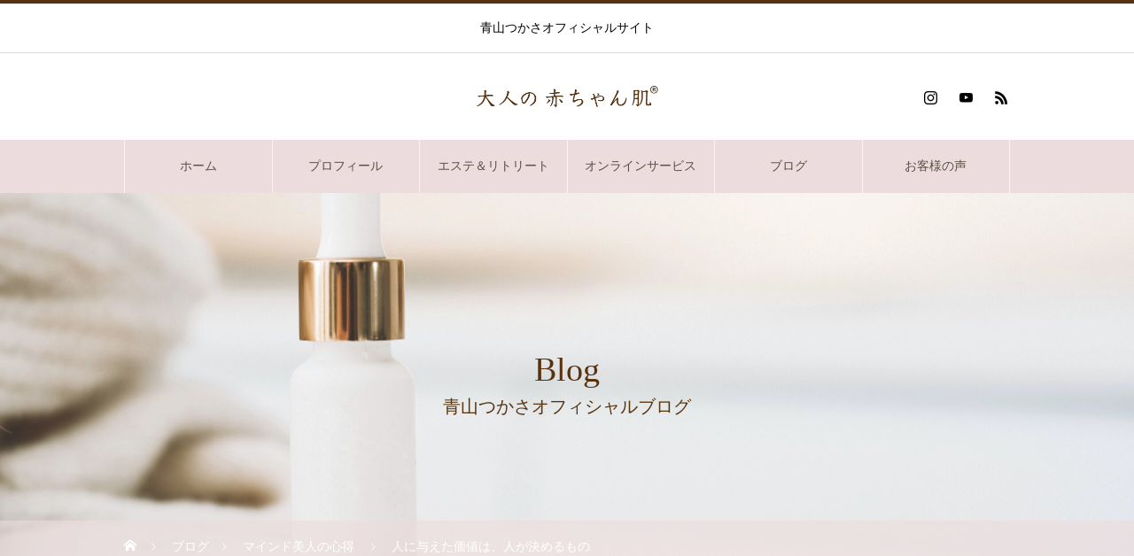

--- FILE ---
content_type: text/html; charset=UTF-8
request_url: https://tsukasa-aoyama.com/%E4%BA%BA%E3%81%AB%E4%B8%8E%E3%81%88%E3%81%9F%E4%BE%A1%E5%80%A4%E3%81%AF%E3%80%81%E4%BA%BA%E3%81%8C%E6%B1%BA%E3%82%81%E3%82%8B%E3%82%82%E3%81%AE/
body_size: 13425
content:
<!DOCTYPE html>
<html class="pc" dir="ltr" lang="ja" prefix="og: https://ogp.me/ns#">
<head prefix="og: https://ogp.me/ns# fb: https://ogp.me/ns/fb#">
<meta charset="UTF-8">
<!--[if IE]><meta http-equiv="X-UA-Compatible" content="IE=edge"><![endif]-->
<meta name="viewport" content="width=device-width">

<meta name="description" content="どうやら私は、人に気付きや学びや刺激を与えることができるらしい楽しく話したいことを話しているだけなのに、すごい勉強になったとか、刺激になったとか、今、すぐにでもやってみたくてしょうがないとか、ワクワクするとか出逢えて良かっ...">
<link rel="pingback" href="https://tsukasa-aoyama.com/xmlrpc.php">
<link rel="shortcut icon" href="https://tsukasa-aoyama.com/wp-content/uploads/2020/10/fav.png">
	<style>img:is([sizes="auto" i], [sizes^="auto," i]) { contain-intrinsic-size: 3000px 1500px }</style>
	
		<!-- All in One SEO 4.7.9 - aioseo.com -->
		<title>人に与えた価値は、人が決めるもの | 大人の赤ちゃん肌美容家</title>
	<meta name="robots" content="max-image-preview:large" />
	<meta name="author" content="tsukasa"/>
	<meta name="google-site-verification" content="-qxkwWlQc3QVxMaV5uw-jkahA7MdfGnV5JMlu7xzW3Q" />
	<link rel="canonical" href="https://tsukasa-aoyama.com/%e4%ba%ba%e3%81%ab%e4%b8%8e%e3%81%88%e3%81%9f%e4%be%a1%e5%80%a4%e3%81%af%e3%80%81%e4%ba%ba%e3%81%8c%e6%b1%ba%e3%82%81%e3%82%8b%e3%82%82%e3%81%ae/" />
	<meta name="generator" content="All in One SEO (AIOSEO) 4.7.9" />
		<meta property="og:locale" content="ja_JP" />
		<meta property="og:site_name" content="大人の赤ちゃん肌美容家" />
		<meta property="og:type" content="article" />
		<meta property="og:title" content="人に与えた価値は、人が決めるもの | 大人の赤ちゃん肌美容家" />
		<meta property="og:url" content="https://tsukasa-aoyama.com/%e4%ba%ba%e3%81%ab%e4%b8%8e%e3%81%88%e3%81%9f%e4%be%a1%e5%80%a4%e3%81%af%e3%80%81%e4%ba%ba%e3%81%8c%e6%b1%ba%e3%82%81%e3%82%8b%e3%82%82%e3%81%ae/" />
		<meta property="og:image" content="https://tsukasa-aoyama.com/wp-content/uploads/2022/01/fb-obg-e1641537790964.png" />
		<meta property="og:image:secure_url" content="https://tsukasa-aoyama.com/wp-content/uploads/2022/01/fb-obg-e1641537790964.png" />
		<meta property="og:image:width" content="1104" />
		<meta property="og:image:height" content="528" />
		<meta property="article:published_time" content="2020-09-04T04:14:00+00:00" />
		<meta property="article:modified_time" content="2021-02-08T02:41:21+00:00" />
		<meta name="twitter:card" content="summary_large_image" />
		<meta name="twitter:title" content="人に与えた価値は、人が決めるもの | 大人の赤ちゃん肌美容家" />
		<meta name="twitter:image" content="https://tsukasa-aoyama.com/wp-content/uploads/2022/01/tw-obg-e1641537895621.png" />
		<script type="application/ld+json" class="aioseo-schema">
			{"@context":"https:\/\/schema.org","@graph":[{"@type":"Article","@id":"https:\/\/tsukasa-aoyama.com\/%e4%ba%ba%e3%81%ab%e4%b8%8e%e3%81%88%e3%81%9f%e4%be%a1%e5%80%a4%e3%81%af%e3%80%81%e4%ba%ba%e3%81%8c%e6%b1%ba%e3%82%81%e3%82%8b%e3%82%82%e3%81%ae\/#article","name":"\u4eba\u306b\u4e0e\u3048\u305f\u4fa1\u5024\u306f\u3001\u4eba\u304c\u6c7a\u3081\u308b\u3082\u306e | \u5927\u4eba\u306e\u8d64\u3061\u3083\u3093\u808c\u7f8e\u5bb9\u5bb6","headline":"\u4eba\u306b\u4e0e\u3048\u305f\u4fa1\u5024\u306f\u3001\u4eba\u304c\u6c7a\u3081\u308b\u3082\u306e","author":{"@id":"https:\/\/tsukasa-aoyama.com\/author\/tsukasa\/#author"},"publisher":{"@id":"https:\/\/tsukasa-aoyama.com\/#organization"},"image":{"@type":"ImageObject","url":"https:\/\/tsukasa-aoyama.com\/wp-content\/uploads\/2020\/10\/picture_pc_33bd3908b4df633fe33c3a46966cd36e.jpg","width":1108,"height":1478},"datePublished":"2020-09-04T13:14:00+09:00","dateModified":"2021-02-08T11:41:21+09:00","inLanguage":"ja","mainEntityOfPage":{"@id":"https:\/\/tsukasa-aoyama.com\/%e4%ba%ba%e3%81%ab%e4%b8%8e%e3%81%88%e3%81%9f%e4%be%a1%e5%80%a4%e3%81%af%e3%80%81%e4%ba%ba%e3%81%8c%e6%b1%ba%e3%82%81%e3%82%8b%e3%82%82%e3%81%ae\/#webpage"},"isPartOf":{"@id":"https:\/\/tsukasa-aoyama.com\/%e4%ba%ba%e3%81%ab%e4%b8%8e%e3%81%88%e3%81%9f%e4%be%a1%e5%80%a4%e3%81%af%e3%80%81%e4%ba%ba%e3%81%8c%e6%b1%ba%e3%82%81%e3%82%8b%e3%82%82%e3%81%ae\/#webpage"},"articleSection":"\u30de\u30a4\u30f3\u30c9\u7f8e\u4eba\u306e\u5fc3\u5f97, \u65e5\u8a18"},{"@type":"BreadcrumbList","@id":"https:\/\/tsukasa-aoyama.com\/%e4%ba%ba%e3%81%ab%e4%b8%8e%e3%81%88%e3%81%9f%e4%be%a1%e5%80%a4%e3%81%af%e3%80%81%e4%ba%ba%e3%81%8c%e6%b1%ba%e3%82%81%e3%82%8b%e3%82%82%e3%81%ae\/#breadcrumblist","itemListElement":[{"@type":"ListItem","@id":"https:\/\/tsukasa-aoyama.com\/#listItem","position":1,"name":"\u5bb6","item":"https:\/\/tsukasa-aoyama.com\/","nextItem":{"@type":"ListItem","@id":"https:\/\/tsukasa-aoyama.com\/%e4%ba%ba%e3%81%ab%e4%b8%8e%e3%81%88%e3%81%9f%e4%be%a1%e5%80%a4%e3%81%af%e3%80%81%e4%ba%ba%e3%81%8c%e6%b1%ba%e3%82%81%e3%82%8b%e3%82%82%e3%81%ae\/#listItem","name":"\u4eba\u306b\u4e0e\u3048\u305f\u4fa1\u5024\u306f\u3001\u4eba\u304c\u6c7a\u3081\u308b\u3082\u306e"}},{"@type":"ListItem","@id":"https:\/\/tsukasa-aoyama.com\/%e4%ba%ba%e3%81%ab%e4%b8%8e%e3%81%88%e3%81%9f%e4%be%a1%e5%80%a4%e3%81%af%e3%80%81%e4%ba%ba%e3%81%8c%e6%b1%ba%e3%82%81%e3%82%8b%e3%82%82%e3%81%ae\/#listItem","position":2,"name":"\u4eba\u306b\u4e0e\u3048\u305f\u4fa1\u5024\u306f\u3001\u4eba\u304c\u6c7a\u3081\u308b\u3082\u306e","previousItem":{"@type":"ListItem","@id":"https:\/\/tsukasa-aoyama.com\/#listItem","name":"\u5bb6"}}]},{"@type":"Organization","@id":"https:\/\/tsukasa-aoyama.com\/#organization","name":"\u5927\u4eba\u306e\u8d64\u3061\u3083\u3093\u808c\u7f8e\u5bb9\u5bb6","description":"\u9752\u5c71\u3064\u304b\u3055\u30aa\u30d5\u30a3\u30b7\u30e3\u30eb\u30b5\u30a4\u30c8","url":"https:\/\/tsukasa-aoyama.com\/","sameAs":["https:\/\/www.instagram.com\/tsukasa_aoyama\/?hl=ja","https:\/\/www.youtube.com\/channel\/UCnifr_dPePaQSN7aTXMAOcg"]},{"@type":"Person","@id":"https:\/\/tsukasa-aoyama.com\/author\/tsukasa\/#author","url":"https:\/\/tsukasa-aoyama.com\/author\/tsukasa\/","name":"tsukasa"},{"@type":"WebPage","@id":"https:\/\/tsukasa-aoyama.com\/%e4%ba%ba%e3%81%ab%e4%b8%8e%e3%81%88%e3%81%9f%e4%be%a1%e5%80%a4%e3%81%af%e3%80%81%e4%ba%ba%e3%81%8c%e6%b1%ba%e3%82%81%e3%82%8b%e3%82%82%e3%81%ae\/#webpage","url":"https:\/\/tsukasa-aoyama.com\/%e4%ba%ba%e3%81%ab%e4%b8%8e%e3%81%88%e3%81%9f%e4%be%a1%e5%80%a4%e3%81%af%e3%80%81%e4%ba%ba%e3%81%8c%e6%b1%ba%e3%82%81%e3%82%8b%e3%82%82%e3%81%ae\/","name":"\u4eba\u306b\u4e0e\u3048\u305f\u4fa1\u5024\u306f\u3001\u4eba\u304c\u6c7a\u3081\u308b\u3082\u306e | \u5927\u4eba\u306e\u8d64\u3061\u3083\u3093\u808c\u7f8e\u5bb9\u5bb6","inLanguage":"ja","isPartOf":{"@id":"https:\/\/tsukasa-aoyama.com\/#website"},"breadcrumb":{"@id":"https:\/\/tsukasa-aoyama.com\/%e4%ba%ba%e3%81%ab%e4%b8%8e%e3%81%88%e3%81%9f%e4%be%a1%e5%80%a4%e3%81%af%e3%80%81%e4%ba%ba%e3%81%8c%e6%b1%ba%e3%82%81%e3%82%8b%e3%82%82%e3%81%ae\/#breadcrumblist"},"author":{"@id":"https:\/\/tsukasa-aoyama.com\/author\/tsukasa\/#author"},"creator":{"@id":"https:\/\/tsukasa-aoyama.com\/author\/tsukasa\/#author"},"image":{"@type":"ImageObject","url":"https:\/\/tsukasa-aoyama.com\/wp-content\/uploads\/2020\/10\/picture_pc_33bd3908b4df633fe33c3a46966cd36e.jpg","@id":"https:\/\/tsukasa-aoyama.com\/%e4%ba%ba%e3%81%ab%e4%b8%8e%e3%81%88%e3%81%9f%e4%be%a1%e5%80%a4%e3%81%af%e3%80%81%e4%ba%ba%e3%81%8c%e6%b1%ba%e3%82%81%e3%82%8b%e3%82%82%e3%81%ae\/#mainImage","width":1108,"height":1478},"primaryImageOfPage":{"@id":"https:\/\/tsukasa-aoyama.com\/%e4%ba%ba%e3%81%ab%e4%b8%8e%e3%81%88%e3%81%9f%e4%be%a1%e5%80%a4%e3%81%af%e3%80%81%e4%ba%ba%e3%81%8c%e6%b1%ba%e3%82%81%e3%82%8b%e3%82%82%e3%81%ae\/#mainImage"},"datePublished":"2020-09-04T13:14:00+09:00","dateModified":"2021-02-08T11:41:21+09:00"},{"@type":"WebSite","@id":"https:\/\/tsukasa-aoyama.com\/#website","url":"https:\/\/tsukasa-aoyama.com\/","name":"\u5927\u4eba\u306e\u8d64\u3061\u3083\u3093\u808c\u7f8e\u5bb9\u5bb6","description":"\u9752\u5c71\u3064\u304b\u3055\u30aa\u30d5\u30a3\u30b7\u30e3\u30eb\u30b5\u30a4\u30c8","inLanguage":"ja","publisher":{"@id":"https:\/\/tsukasa-aoyama.com\/#organization"}}]}
		</script>
		<!-- All in One SEO -->

<meta property="og:type" content="article">
<meta property="og:url" content="https://tsukasa-aoyama.com/%E4%BA%BA%E3%81%AB%E4%B8%8E%E3%81%88%E3%81%9F%E4%BE%A1%E5%80%A4%E3%81%AF%E3%80%81%E4%BA%BA%E3%81%8C%E6%B1%BA%E3%82%81%E3%82%8B%E3%82%82%E3%81%AE/">
<meta property="og:title" content="人に与えた価値は、人が決めるもの | 大人の赤ちゃん肌美容家">
<meta property="og:description" content="どうやら私は、人に気付きや学びや刺激を与えることができるらしい楽しく話したいことを話しているだけなのに、すごい勉強になったとか、刺激になったとか、今、すぐにでもやってみたくてしょうがないとか、ワクワクするとか出逢えて良かっ...">
<meta property="og:site_name" content="大人の赤ちゃん肌美容家">
<meta property="og:image" content="https://tsukasa-aoyama.com/wp-content/uploads/2020/10/picture_pc_33bd3908b4df633fe33c3a46966cd36e.jpg">
<meta property="og:image:secure_url" content="https://tsukasa-aoyama.com/wp-content/uploads/2020/10/picture_pc_33bd3908b4df633fe33c3a46966cd36e.jpg"> 
<meta property="og:image:width" content="1108"> 
<meta property="og:image:height" content="1478">
<meta name="twitter:card" content="summary">
<meta name="twitter:site" content="@cocochi_salon">
<meta name="twitter:creator" content="@cocochi_salon">
<meta name="twitter:title" content="人に与えた価値は、人が決めるもの | 大人の赤ちゃん肌美容家">
<meta property="twitter:description" content="どうやら私は、人に気付きや学びや刺激を与えることができるらしい楽しく話したいことを話しているだけなのに、すごい勉強になったとか、刺激になったとか、今、すぐにでもやってみたくてしょうがないとか、ワクワクするとか出逢えて良かっ...">
<meta name="twitter:image:src" content="https://tsukasa-aoyama.com/wp-content/uploads/2020/10/picture_pc_33bd3908b4df633fe33c3a46966cd36e-520x520.jpg">
<link rel="alternate" type="application/rss+xml" title="大人の赤ちゃん肌美容家 &raquo; フィード" href="https://tsukasa-aoyama.com/feed/" />
<link rel="alternate" type="application/rss+xml" title="大人の赤ちゃん肌美容家 &raquo; コメントフィード" href="https://tsukasa-aoyama.com/comments/feed/" />
<link rel="alternate" type="application/rss+xml" title="大人の赤ちゃん肌美容家 &raquo; 人に与えた価値は、人が決めるもの のコメントのフィード" href="https://tsukasa-aoyama.com/%e4%ba%ba%e3%81%ab%e4%b8%8e%e3%81%88%e3%81%9f%e4%be%a1%e5%80%a4%e3%81%af%e3%80%81%e4%ba%ba%e3%81%8c%e6%b1%ba%e3%82%81%e3%82%8b%e3%82%82%e3%81%ae/feed/" />
<script type="text/javascript">
/* <![CDATA[ */
window._wpemojiSettings = {"baseUrl":"https:\/\/s.w.org\/images\/core\/emoji\/15.0.3\/72x72\/","ext":".png","svgUrl":"https:\/\/s.w.org\/images\/core\/emoji\/15.0.3\/svg\/","svgExt":".svg","source":{"concatemoji":"https:\/\/tsukasa-aoyama.com\/wp-includes\/js\/wp-emoji-release.min.js?ver=6.7.4"}};
/*! This file is auto-generated */
!function(i,n){var o,s,e;function c(e){try{var t={supportTests:e,timestamp:(new Date).valueOf()};sessionStorage.setItem(o,JSON.stringify(t))}catch(e){}}function p(e,t,n){e.clearRect(0,0,e.canvas.width,e.canvas.height),e.fillText(t,0,0);var t=new Uint32Array(e.getImageData(0,0,e.canvas.width,e.canvas.height).data),r=(e.clearRect(0,0,e.canvas.width,e.canvas.height),e.fillText(n,0,0),new Uint32Array(e.getImageData(0,0,e.canvas.width,e.canvas.height).data));return t.every(function(e,t){return e===r[t]})}function u(e,t,n){switch(t){case"flag":return n(e,"\ud83c\udff3\ufe0f\u200d\u26a7\ufe0f","\ud83c\udff3\ufe0f\u200b\u26a7\ufe0f")?!1:!n(e,"\ud83c\uddfa\ud83c\uddf3","\ud83c\uddfa\u200b\ud83c\uddf3")&&!n(e,"\ud83c\udff4\udb40\udc67\udb40\udc62\udb40\udc65\udb40\udc6e\udb40\udc67\udb40\udc7f","\ud83c\udff4\u200b\udb40\udc67\u200b\udb40\udc62\u200b\udb40\udc65\u200b\udb40\udc6e\u200b\udb40\udc67\u200b\udb40\udc7f");case"emoji":return!n(e,"\ud83d\udc26\u200d\u2b1b","\ud83d\udc26\u200b\u2b1b")}return!1}function f(e,t,n){var r="undefined"!=typeof WorkerGlobalScope&&self instanceof WorkerGlobalScope?new OffscreenCanvas(300,150):i.createElement("canvas"),a=r.getContext("2d",{willReadFrequently:!0}),o=(a.textBaseline="top",a.font="600 32px Arial",{});return e.forEach(function(e){o[e]=t(a,e,n)}),o}function t(e){var t=i.createElement("script");t.src=e,t.defer=!0,i.head.appendChild(t)}"undefined"!=typeof Promise&&(o="wpEmojiSettingsSupports",s=["flag","emoji"],n.supports={everything:!0,everythingExceptFlag:!0},e=new Promise(function(e){i.addEventListener("DOMContentLoaded",e,{once:!0})}),new Promise(function(t){var n=function(){try{var e=JSON.parse(sessionStorage.getItem(o));if("object"==typeof e&&"number"==typeof e.timestamp&&(new Date).valueOf()<e.timestamp+604800&&"object"==typeof e.supportTests)return e.supportTests}catch(e){}return null}();if(!n){if("undefined"!=typeof Worker&&"undefined"!=typeof OffscreenCanvas&&"undefined"!=typeof URL&&URL.createObjectURL&&"undefined"!=typeof Blob)try{var e="postMessage("+f.toString()+"("+[JSON.stringify(s),u.toString(),p.toString()].join(",")+"));",r=new Blob([e],{type:"text/javascript"}),a=new Worker(URL.createObjectURL(r),{name:"wpTestEmojiSupports"});return void(a.onmessage=function(e){c(n=e.data),a.terminate(),t(n)})}catch(e){}c(n=f(s,u,p))}t(n)}).then(function(e){for(var t in e)n.supports[t]=e[t],n.supports.everything=n.supports.everything&&n.supports[t],"flag"!==t&&(n.supports.everythingExceptFlag=n.supports.everythingExceptFlag&&n.supports[t]);n.supports.everythingExceptFlag=n.supports.everythingExceptFlag&&!n.supports.flag,n.DOMReady=!1,n.readyCallback=function(){n.DOMReady=!0}}).then(function(){return e}).then(function(){var e;n.supports.everything||(n.readyCallback(),(e=n.source||{}).concatemoji?t(e.concatemoji):e.wpemoji&&e.twemoji&&(t(e.twemoji),t(e.wpemoji)))}))}((window,document),window._wpemojiSettings);
/* ]]> */
</script>
<link rel="preconnect" href="https://fonts.googleapis.com">
<link rel="preconnect" href="https://fonts.gstatic.com" crossorigin>
<link href="https://fonts.googleapis.com/css2?family=Noto+Sans+JP:wght@400;600" rel="stylesheet">
<link rel='stylesheet' id='style-css' href='https://tsukasa-aoyama.com/wp-content/themes/heal_tcd077/style.css?ver=2.9.2' type='text/css' media='all' />
<style id='wp-emoji-styles-inline-css' type='text/css'>

	img.wp-smiley, img.emoji {
		display: inline !important;
		border: none !important;
		box-shadow: none !important;
		height: 1em !important;
		width: 1em !important;
		margin: 0 0.07em !important;
		vertical-align: -0.1em !important;
		background: none !important;
		padding: 0 !important;
	}
</style>
<link rel='stylesheet' id='wp-block-library-css' href='https://tsukasa-aoyama.com/wp-includes/css/dist/block-library/style.min.css?ver=6.7.4' type='text/css' media='all' />
<style id='classic-theme-styles-inline-css' type='text/css'>
/*! This file is auto-generated */
.wp-block-button__link{color:#fff;background-color:#32373c;border-radius:9999px;box-shadow:none;text-decoration:none;padding:calc(.667em + 2px) calc(1.333em + 2px);font-size:1.125em}.wp-block-file__button{background:#32373c;color:#fff;text-decoration:none}
</style>
<style id='global-styles-inline-css' type='text/css'>
:root{--wp--preset--aspect-ratio--square: 1;--wp--preset--aspect-ratio--4-3: 4/3;--wp--preset--aspect-ratio--3-4: 3/4;--wp--preset--aspect-ratio--3-2: 3/2;--wp--preset--aspect-ratio--2-3: 2/3;--wp--preset--aspect-ratio--16-9: 16/9;--wp--preset--aspect-ratio--9-16: 9/16;--wp--preset--color--black: #000000;--wp--preset--color--cyan-bluish-gray: #abb8c3;--wp--preset--color--white: #ffffff;--wp--preset--color--pale-pink: #f78da7;--wp--preset--color--vivid-red: #cf2e2e;--wp--preset--color--luminous-vivid-orange: #ff6900;--wp--preset--color--luminous-vivid-amber: #fcb900;--wp--preset--color--light-green-cyan: #7bdcb5;--wp--preset--color--vivid-green-cyan: #00d084;--wp--preset--color--pale-cyan-blue: #8ed1fc;--wp--preset--color--vivid-cyan-blue: #0693e3;--wp--preset--color--vivid-purple: #9b51e0;--wp--preset--gradient--vivid-cyan-blue-to-vivid-purple: linear-gradient(135deg,rgba(6,147,227,1) 0%,rgb(155,81,224) 100%);--wp--preset--gradient--light-green-cyan-to-vivid-green-cyan: linear-gradient(135deg,rgb(122,220,180) 0%,rgb(0,208,130) 100%);--wp--preset--gradient--luminous-vivid-amber-to-luminous-vivid-orange: linear-gradient(135deg,rgba(252,185,0,1) 0%,rgba(255,105,0,1) 100%);--wp--preset--gradient--luminous-vivid-orange-to-vivid-red: linear-gradient(135deg,rgba(255,105,0,1) 0%,rgb(207,46,46) 100%);--wp--preset--gradient--very-light-gray-to-cyan-bluish-gray: linear-gradient(135deg,rgb(238,238,238) 0%,rgb(169,184,195) 100%);--wp--preset--gradient--cool-to-warm-spectrum: linear-gradient(135deg,rgb(74,234,220) 0%,rgb(151,120,209) 20%,rgb(207,42,186) 40%,rgb(238,44,130) 60%,rgb(251,105,98) 80%,rgb(254,248,76) 100%);--wp--preset--gradient--blush-light-purple: linear-gradient(135deg,rgb(255,206,236) 0%,rgb(152,150,240) 100%);--wp--preset--gradient--blush-bordeaux: linear-gradient(135deg,rgb(254,205,165) 0%,rgb(254,45,45) 50%,rgb(107,0,62) 100%);--wp--preset--gradient--luminous-dusk: linear-gradient(135deg,rgb(255,203,112) 0%,rgb(199,81,192) 50%,rgb(65,88,208) 100%);--wp--preset--gradient--pale-ocean: linear-gradient(135deg,rgb(255,245,203) 0%,rgb(182,227,212) 50%,rgb(51,167,181) 100%);--wp--preset--gradient--electric-grass: linear-gradient(135deg,rgb(202,248,128) 0%,rgb(113,206,126) 100%);--wp--preset--gradient--midnight: linear-gradient(135deg,rgb(2,3,129) 0%,rgb(40,116,252) 100%);--wp--preset--font-size--small: 13px;--wp--preset--font-size--medium: 20px;--wp--preset--font-size--large: 36px;--wp--preset--font-size--x-large: 42px;--wp--preset--spacing--20: 0.44rem;--wp--preset--spacing--30: 0.67rem;--wp--preset--spacing--40: 1rem;--wp--preset--spacing--50: 1.5rem;--wp--preset--spacing--60: 2.25rem;--wp--preset--spacing--70: 3.38rem;--wp--preset--spacing--80: 5.06rem;--wp--preset--shadow--natural: 6px 6px 9px rgba(0, 0, 0, 0.2);--wp--preset--shadow--deep: 12px 12px 50px rgba(0, 0, 0, 0.4);--wp--preset--shadow--sharp: 6px 6px 0px rgba(0, 0, 0, 0.2);--wp--preset--shadow--outlined: 6px 6px 0px -3px rgba(255, 255, 255, 1), 6px 6px rgba(0, 0, 0, 1);--wp--preset--shadow--crisp: 6px 6px 0px rgba(0, 0, 0, 1);}:where(.is-layout-flex){gap: 0.5em;}:where(.is-layout-grid){gap: 0.5em;}body .is-layout-flex{display: flex;}.is-layout-flex{flex-wrap: wrap;align-items: center;}.is-layout-flex > :is(*, div){margin: 0;}body .is-layout-grid{display: grid;}.is-layout-grid > :is(*, div){margin: 0;}:where(.wp-block-columns.is-layout-flex){gap: 2em;}:where(.wp-block-columns.is-layout-grid){gap: 2em;}:where(.wp-block-post-template.is-layout-flex){gap: 1.25em;}:where(.wp-block-post-template.is-layout-grid){gap: 1.25em;}.has-black-color{color: var(--wp--preset--color--black) !important;}.has-cyan-bluish-gray-color{color: var(--wp--preset--color--cyan-bluish-gray) !important;}.has-white-color{color: var(--wp--preset--color--white) !important;}.has-pale-pink-color{color: var(--wp--preset--color--pale-pink) !important;}.has-vivid-red-color{color: var(--wp--preset--color--vivid-red) !important;}.has-luminous-vivid-orange-color{color: var(--wp--preset--color--luminous-vivid-orange) !important;}.has-luminous-vivid-amber-color{color: var(--wp--preset--color--luminous-vivid-amber) !important;}.has-light-green-cyan-color{color: var(--wp--preset--color--light-green-cyan) !important;}.has-vivid-green-cyan-color{color: var(--wp--preset--color--vivid-green-cyan) !important;}.has-pale-cyan-blue-color{color: var(--wp--preset--color--pale-cyan-blue) !important;}.has-vivid-cyan-blue-color{color: var(--wp--preset--color--vivid-cyan-blue) !important;}.has-vivid-purple-color{color: var(--wp--preset--color--vivid-purple) !important;}.has-black-background-color{background-color: var(--wp--preset--color--black) !important;}.has-cyan-bluish-gray-background-color{background-color: var(--wp--preset--color--cyan-bluish-gray) !important;}.has-white-background-color{background-color: var(--wp--preset--color--white) !important;}.has-pale-pink-background-color{background-color: var(--wp--preset--color--pale-pink) !important;}.has-vivid-red-background-color{background-color: var(--wp--preset--color--vivid-red) !important;}.has-luminous-vivid-orange-background-color{background-color: var(--wp--preset--color--luminous-vivid-orange) !important;}.has-luminous-vivid-amber-background-color{background-color: var(--wp--preset--color--luminous-vivid-amber) !important;}.has-light-green-cyan-background-color{background-color: var(--wp--preset--color--light-green-cyan) !important;}.has-vivid-green-cyan-background-color{background-color: var(--wp--preset--color--vivid-green-cyan) !important;}.has-pale-cyan-blue-background-color{background-color: var(--wp--preset--color--pale-cyan-blue) !important;}.has-vivid-cyan-blue-background-color{background-color: var(--wp--preset--color--vivid-cyan-blue) !important;}.has-vivid-purple-background-color{background-color: var(--wp--preset--color--vivid-purple) !important;}.has-black-border-color{border-color: var(--wp--preset--color--black) !important;}.has-cyan-bluish-gray-border-color{border-color: var(--wp--preset--color--cyan-bluish-gray) !important;}.has-white-border-color{border-color: var(--wp--preset--color--white) !important;}.has-pale-pink-border-color{border-color: var(--wp--preset--color--pale-pink) !important;}.has-vivid-red-border-color{border-color: var(--wp--preset--color--vivid-red) !important;}.has-luminous-vivid-orange-border-color{border-color: var(--wp--preset--color--luminous-vivid-orange) !important;}.has-luminous-vivid-amber-border-color{border-color: var(--wp--preset--color--luminous-vivid-amber) !important;}.has-light-green-cyan-border-color{border-color: var(--wp--preset--color--light-green-cyan) !important;}.has-vivid-green-cyan-border-color{border-color: var(--wp--preset--color--vivid-green-cyan) !important;}.has-pale-cyan-blue-border-color{border-color: var(--wp--preset--color--pale-cyan-blue) !important;}.has-vivid-cyan-blue-border-color{border-color: var(--wp--preset--color--vivid-cyan-blue) !important;}.has-vivid-purple-border-color{border-color: var(--wp--preset--color--vivid-purple) !important;}.has-vivid-cyan-blue-to-vivid-purple-gradient-background{background: var(--wp--preset--gradient--vivid-cyan-blue-to-vivid-purple) !important;}.has-light-green-cyan-to-vivid-green-cyan-gradient-background{background: var(--wp--preset--gradient--light-green-cyan-to-vivid-green-cyan) !important;}.has-luminous-vivid-amber-to-luminous-vivid-orange-gradient-background{background: var(--wp--preset--gradient--luminous-vivid-amber-to-luminous-vivid-orange) !important;}.has-luminous-vivid-orange-to-vivid-red-gradient-background{background: var(--wp--preset--gradient--luminous-vivid-orange-to-vivid-red) !important;}.has-very-light-gray-to-cyan-bluish-gray-gradient-background{background: var(--wp--preset--gradient--very-light-gray-to-cyan-bluish-gray) !important;}.has-cool-to-warm-spectrum-gradient-background{background: var(--wp--preset--gradient--cool-to-warm-spectrum) !important;}.has-blush-light-purple-gradient-background{background: var(--wp--preset--gradient--blush-light-purple) !important;}.has-blush-bordeaux-gradient-background{background: var(--wp--preset--gradient--blush-bordeaux) !important;}.has-luminous-dusk-gradient-background{background: var(--wp--preset--gradient--luminous-dusk) !important;}.has-pale-ocean-gradient-background{background: var(--wp--preset--gradient--pale-ocean) !important;}.has-electric-grass-gradient-background{background: var(--wp--preset--gradient--electric-grass) !important;}.has-midnight-gradient-background{background: var(--wp--preset--gradient--midnight) !important;}.has-small-font-size{font-size: var(--wp--preset--font-size--small) !important;}.has-medium-font-size{font-size: var(--wp--preset--font-size--medium) !important;}.has-large-font-size{font-size: var(--wp--preset--font-size--large) !important;}.has-x-large-font-size{font-size: var(--wp--preset--font-size--x-large) !important;}
:where(.wp-block-post-template.is-layout-flex){gap: 1.25em;}:where(.wp-block-post-template.is-layout-grid){gap: 1.25em;}
:where(.wp-block-columns.is-layout-flex){gap: 2em;}:where(.wp-block-columns.is-layout-grid){gap: 2em;}
:root :where(.wp-block-pullquote){font-size: 1.5em;line-height: 1.6;}
</style>
<style>:root {
  --tcd-font-type1: Arial,"Hiragino Sans","Yu Gothic Medium","Meiryo",sans-serif;
  --tcd-font-type2: "Times New Roman",Times,"Yu Mincho","游明朝","游明朝体","Hiragino Mincho Pro",serif;
  --tcd-font-type3: Palatino,"Yu Kyokasho","游教科書体","UD デジタル 教科書体 N","游明朝","游明朝体","Hiragino Mincho Pro","Meiryo",serif;
  --tcd-font-type-logo: "Noto Sans JP",sans-serif;
}</style>
<script type="text/javascript" src="https://tsukasa-aoyama.com/wp-includes/js/jquery/jquery.min.js?ver=3.7.1" id="jquery-core-js"></script>
<script type="text/javascript" src="https://tsukasa-aoyama.com/wp-includes/js/jquery/jquery-migrate.min.js?ver=3.4.1" id="jquery-migrate-js"></script>
<link rel="https://api.w.org/" href="https://tsukasa-aoyama.com/wp-json/" /><link rel="alternate" title="JSON" type="application/json" href="https://tsukasa-aoyama.com/wp-json/wp/v2/posts/683" /><link rel='shortlink' href='https://tsukasa-aoyama.com/?p=683' />
<link rel="alternate" title="oEmbed (JSON)" type="application/json+oembed" href="https://tsukasa-aoyama.com/wp-json/oembed/1.0/embed?url=https%3A%2F%2Ftsukasa-aoyama.com%2F%25e4%25ba%25ba%25e3%2581%25ab%25e4%25b8%258e%25e3%2581%2588%25e3%2581%259f%25e4%25be%25a1%25e5%2580%25a4%25e3%2581%25af%25e3%2580%2581%25e4%25ba%25ba%25e3%2581%258c%25e6%25b1%25ba%25e3%2582%2581%25e3%2582%258b%25e3%2582%2582%25e3%2581%25ae%2F" />
<link rel="alternate" title="oEmbed (XML)" type="text/xml+oembed" href="https://tsukasa-aoyama.com/wp-json/oembed/1.0/embed?url=https%3A%2F%2Ftsukasa-aoyama.com%2F%25e4%25ba%25ba%25e3%2581%25ab%25e4%25b8%258e%25e3%2581%2588%25e3%2581%259f%25e4%25be%25a1%25e5%2580%25a4%25e3%2581%25af%25e3%2580%2581%25e4%25ba%25ba%25e3%2581%258c%25e6%25b1%25ba%25e3%2582%2581%25e3%2582%258b%25e3%2582%2582%25e3%2581%25ae%2F&#038;format=xml" />
<link rel="stylesheet" href="https://tsukasa-aoyama.com/wp-content/themes/heal_tcd077/css/design-plus.css?ver=2.9.2">
<link rel="stylesheet" href="https://tsukasa-aoyama.com/wp-content/themes/heal_tcd077/css/sns-botton.css?ver=2.9.2">
<link rel="stylesheet" media="screen and (max-width:1151px)" href="https://tsukasa-aoyama.com/wp-content/themes/heal_tcd077/css/responsive.css?ver=2.9.2">
<link rel="stylesheet" media="screen and (max-width:1151px)" href="https://tsukasa-aoyama.com/wp-content/themes/heal_tcd077/css/footer-bar.css?ver=2.9.2">

<script src="https://tsukasa-aoyama.com/wp-content/themes/heal_tcd077/js/jquery.easing.1.4.js?ver=2.9.2"></script>
<script src="https://tsukasa-aoyama.com/wp-content/themes/heal_tcd077/js/jscript.js?ver=2.9.2"></script>
<script src="https://tsukasa-aoyama.com/wp-content/themes/heal_tcd077/js/comment.js?ver=2.9.2"></script>

<link rel="stylesheet" href="https://tsukasa-aoyama.com/wp-content/themes/heal_tcd077/js/simplebar.css?ver=2.9.2">
<script src="https://tsukasa-aoyama.com/wp-content/themes/heal_tcd077/js/simplebar.min.js?ver=2.9.2"></script>


<script src="https://tsukasa-aoyama.com/wp-content/themes/heal_tcd077/js/header_fix.js?ver=2.9.2"></script>
<script src="https://tsukasa-aoyama.com/wp-content/themes/heal_tcd077/js/header_fix_mobile.js?ver=2.9.2"></script>


<style type="text/css">

body, input, textarea { font-family: var(--tcd-font-type2); }


.rich_font, .p-vertical { font-family: var(--tcd-font-type2); font-weight:500; }

.widget_headline { font-family:  var(--tcd-font-type2); font-weight:500; }


.button_font { font-family: var(--tcd-font-type2); font-weight:500; }

.rich_font_1 { font-family: var(--tcd-font-type1); }
.rich_font_2 { font-family: var(--tcd-font-type2); font-weight:500; }
.rich_font_3 { font-family: var(--tcd-font-type3); font-weight:500; }
.rich_font_logo { font-family: var(--tcd-font-type-logo); font-weight: bold !important;}

.post_content, #next_prev_post { font-family: var(--tcd-font-type2);  }

#site_desc { font-size:14px; }
@media screen and (max-width:750px) {
  #site_desc { font-size:13px; }
}
#global_menu { background:#eddcdd; }
#global_menu > ul { border-color:#fff2f2; }
#global_menu > ul > li { border-color:#fff2f2; }
#global_menu > ul > li > a { color:#564f43; }
#global_menu > ul > li > a:hover, #global_menu > ul > li.megamenu_parent.active_button > a { color:#ed5564; }
#global_menu ul ul { font-family: "Hiragino Sans", "ヒラギノ角ゴ ProN", "Hiragino Kaku Gothic ProN", "游ゴシック", YuGothic, "メイリオ", Meiryo, sans-serif !important; }
#global_menu ul ul a { color:#564f43; background:#fff2f2; }
#global_menu ul ul a:hover { background:#ffffff; }
#global_menu ul ul li.menu-item-has-children > a:before { color:#564f43; }
#drawer_menu { background:#eddcdd; }
#mobile_menu a { color:#564f43; background:#eddcdd; border-bottom:1px solid #afa2a0; }
#mobile_menu li li a { color:#564f43; background:#fff2f2; }
#mobile_menu a:hover, #drawer_menu .close_button:hover, #mobile_menu .child_menu_button:hover { color:#ffffff; background:#afa2a0; }
#mobile_menu li li a:hover { color:#ffffff; }
.megamenu_menu_list { background:rgba(0,0,0,0.5); }
.megamenu_menu_list .title_area { background:rgba(52,30,9,0.5); }
.megamenu_menu_list .title { font-size:26px; }
.megamenu_menu_list .title span { font-size:16px; }
.megamenu_blog_list { background:rgba(0,0,0,0.5); }
.megamenu_blog_list .post_list .title_area {
  background: -moz-linear-gradient(top,  rgba(0,0,0,0) 0%, rgba(0,0,0,0.8) 100%);
  background: -webkit-linear-gradient(top,  rgba(0,0,0,0) 0%,rgba(0,0,0,0.8) 100%);
  background: linear-gradient(to bottom,  rgba(0,0,0,0) 0%,rgba(0,0,0,0.8) 100%);
}
.megamenu_blog_list .post_list .title { font-size:14px; }
.megamenu_blog_list .menu_area a:hover, .megamenu_blog_list .menu_area li.active a { color:#ed5564; }
#bread_crumb { background:rgba(237,220,221,0.6); }
#footer_banner .title { font-size:22px; color:#ffffff; background:rgba(237,220,221,0.7); }
@media screen and (max-width:750px) {
  #footer_banner .title { font-size:20px; }
}
#footer_button a { color:#58330c  !important; border-color:#59340e; }
#footer_button a:hover { color:#ffffff !important; background:#472805; border-color:#472805; }

#page_header .headline { color:#58330d; }
#page_header .headline { font-size:38px; }
#catch_area .catch { font-size:25px; color:#ffffff; }
#catch_area .desc { font-size:16px; }
.blog_list .title { font-size:16px; }
#post_title_area .title { font-size:28px; }
#article .post_content { font-size:16px; }
#related_post .headline, #comments .headline { font-size:16px; color:#ffffff; background:#58330d; }
@media screen and (max-width:750px) {
  #page_header .headline { font-size:22px; }
  #page_header .sub_title { font-size:12px; }
  #catch_area .catch { font-size:22px; }
  #catch_area .desc { font-size:14px; }
  .blog_list .title { font-size:14px; }
  #post_title_area .title { font-size:20px; }
  #article .post_content { font-size:14px; }
  #related_post .headline, #comments .headline { font-size:14px; }
}

.author_profile a.avatar img, .animate_image img, .animate_background .image, #recipe_archive .blur_image {
  width:100%; height:auto;
  -webkit-transition: transform  0.75s ease;
  transition: transform  0.75s ease;
}
.author_profile a.avatar:hover img, .animate_image:hover img, .animate_background:hover .image, #recipe_archive a:hover .blur_image {
  -webkit-transform: scale(1.2);
  transform: scale(1.2);
}




a { color:#000; }

#header_logo a, #footer_logo a, #comment_headline, .tcd_category_list a:hover, .tcd_category_list .child_menu_button:hover, #post_title_area .post_meta a:hover, #news_list a:hover .date, .index_blog .blog_list .post_meta li a:hover,
  .cardlink_title a:hover, #related_post .item a:hover, .comment a:hover, .comment_form_wrapper a:hover, .author_profile a:hover, .author_profile .author_link li a:hover:before, #post_meta_bottom a:hover,
    #searchform .submit_button:hover:before, .styled_post_list1 a:hover .title_area, .styled_post_list1 a:hover .date, .p-dropdown__title:hover:after, .p-dropdown__list li a:hover, #menu_button:hover:before
  { color: #573312; }
.author_profile .author_link li.note a:hover:before{ background-color: #573312; }

#submit_comment:hover, #cancel_comment_reply a:hover, #wp-calendar #prev a:hover, #wp-calendar #next a:hover, #wp-calendar td a:hover, #p_readmore .button, .page_navi span.current, .page_navi a:hover, #post_pagination p, #post_pagination a:hover, .c-pw__btn:hover, #post_pagination a:hover, .q_styled_ol li:before, .widget_tag_cloud .tagcloud a:hover
  { background-color: #573312; }

#header, #comment_textarea textarea:focus, .c-pw__box-input:focus, .page_navi span.current, .page_navi a:hover, #post_pagination p, #post_pagination a:hover
  { border-color: #573312; }

a:hover, #header_logo a:hover, #footer_logo a:hover, #bread_crumb a:hover, #bread_crumb li.home a:hover:before, #next_prev_post a:hover, #next_prev_post a:hover:before, #schedule_list_headline_pc a:hover:before, #staff_single_header li a:hover:before, #header_social_link li a:hover:before, .blog_list .post_meta li a:hover
  { color: #999999; }
#header_social_link li.note a:hover:before{ background-color: #999999; }

#p_readmore .button:hover
  { background-color: #999999; }
.post_content a, .custom-html-widget a { color:#564f43; }
.post_content a:hover, .custom-html-widget a:hover { color:#999999; }
body { background:#fff7f7; }

#mobile_menu .child_menu_button .icon:before {
color : #564f43 !important;/*スマホメニューの三角の色*/
}
#page_header .headline_area {
color: #58330d;/*ブログサブタイトルの色*/
}
#menu_button:before {
color: #58330d;/*スマホの三本線のメニューの色*/
}
.widget_headline {
background: #eddcdd;/*サイドバーの項目の背景色*/
    color: #564f43;/*サイドバーの項目の文字色*/
}
@media screen and (max-width: 750px){
.staff_content .headline {
height: auto;
    line-height: 2rem;
    padding: 5px 20px;
}
}


.c-pw__btn--submit {
    background: #58330d;
}

.styled_post_list1 a:after {
 background: -webkit-linear-gradient(top, rgba(0,0,0,0) 0%,rgba(110,69,72,0.8) 100%);
}

body#body.single {
    background-color: white;
}.styled_h2 {
  font-size:22px !important; text-align:left; color:#000000;   border-top:1px solid #222222;
  border-bottom:1px solid #222222;
  border-left:0px solid #222222;
  border-right:0px solid #222222;
  padding:30px 0px 30px 0px !important;
  margin:0px 0px 30px !important;
}
.styled_h3 {
  font-size:20px !important; text-align:left; color:#000000;   border-top:2px solid #222222;
  border-bottom:1px solid #dddddd;
  border-left:0px solid #dddddd;
  border-right:0px solid #dddddd;
  padding:30px 0px 30px 20px !important;
  margin:0px 0px 30px !important;
}
.styled_h4 {
  font-size:18px !important; text-align:left; color:#000000;   border-top:0px solid #dddddd;
  border-bottom:0px solid #dddddd;
  border-left:2px solid #222222;
  border-right:0px solid #dddddd;
  padding:10px 0px 10px 15px !important;
  margin:0px 0px 30px !important;
}
.styled_h5 {
  font-size:16px !important; text-align:left; color:#000000;   border-top:0px solid #dddddd;
  border-bottom:0px solid #dddddd;
  border-left:0px solid #dddddd;
  border-right:0px solid #dddddd;
  padding:15px 15px 15px 15px !important;
  margin:0px 0px 30px !important;
}
.q_custom_button1 { background: #535353; color: #ffffff !important; border-color: #535353 !important; }
.q_custom_button1:hover, .q_custom_button1:focus { background: #7d7d7d; color: #ffffff !important; border-color: #7d7d7d !important; }
.q_custom_button2 { background: #535353; color: #ffffff !important; border-color: #535353 !important; }
.q_custom_button2:hover, .q_custom_button2:focus { background: #7d7d7d; color: #ffffff !important; border-color: #7d7d7d !important; }
.q_custom_button3 { background: #535353; color: #ffffff !important; border-color: #535353 !important; }
.q_custom_button3:hover, .q_custom_button3:focus { background: #7d7d7d; color: #ffffff !important; border-color: #7d7d7d !important; }
.speech_balloon_left1 .speach_balloon_text { background-color: #eddcdd; border-color: #eddcdd; color: #58330d }
.speech_balloon_left1 .speach_balloon_text::before { border-right-color: #eddcdd }
.speech_balloon_left1 .speach_balloon_text::after { border-right-color: #eddcdd }
.speech_balloon_left2 .speach_balloon_text { background-color: #ffffff; border-color: #ff5353; color: #000000 }
.speech_balloon_left2 .speach_balloon_text::before { border-right-color: #ff5353 }
.speech_balloon_left2 .speach_balloon_text::after { border-right-color: #ffffff }
.speech_balloon_right1 .speach_balloon_text { background-color: #ccf4ff; border-color: #ccf4ff; color: #000000 }
.speech_balloon_right1 .speach_balloon_text::before { border-left-color: #ccf4ff }
.speech_balloon_right1 .speach_balloon_text::after { border-left-color: #ccf4ff }
.speech_balloon_right2 .speach_balloon_text { background-color: #ffffff; border-color: #0789b5; color: #000000 }
.speech_balloon_right2 .speach_balloon_text::before { border-left-color: #0789b5 }
.speech_balloon_right2 .speach_balloon_text::after { border-left-color: #ffffff }

</style>

<script>
jQuery(function ($) {
	var $window = $(window);
	var $body = $('body');
  // クイックタグ - underline ------------------------------------------
  if ($('.q_underline').length) {
    var gradient_prefix = null;
    $('.q_underline').each(function(){
      var bbc = $(this).css('borderBottomColor');
      if (jQuery.inArray(bbc, ['transparent', 'rgba(0, 0, 0, 0)']) == -1) {
        if (gradient_prefix === null) {
          gradient_prefix = '';
          var ua = navigator.userAgent.toLowerCase();
          if (/webkit/.test(ua)) {
            gradient_prefix = '-webkit-';
          } else if (/firefox/.test(ua)) {
            gradient_prefix = '-moz-';
          } else {
            gradient_prefix = '';
          }
        }
        $(this).css('borderBottomColor', 'transparent');
        if (gradient_prefix) {
          $(this).css('backgroundImage', gradient_prefix+'linear-gradient(left, transparent 50%, '+bbc+ ' 50%)');
        } else {
          $(this).css('backgroundImage', 'linear-gradient(to right, transparent 50%, '+bbc+ ' 50%)');
        }
      }
    });
    $window.on('scroll.q_underline', function(){
      $('.q_underline:not(.is-active)').each(function(){
        if ($body.hasClass('show-serumtal')) {
          var left = $(this).offset().left;
          if (window.scrollX > left - window.innerHeight) {
            $(this).addClass('is-active');
          }
        } else {
          var top = $(this).offset().top;
          if (window.scrollY > top - window.innerHeight) {
            $(this).addClass('is-active');
          }
        }
      });
      if (!$('.q_underline:not(.is-active)').length) {
        $window.off('scroll.q_underline');
      }
    });
  }
} );
</script>
<link rel="icon" href="https://tsukasa-aoyama.com/wp-content/uploads/2020/10/cropped-fav-32x32.png" sizes="32x32" />
<link rel="icon" href="https://tsukasa-aoyama.com/wp-content/uploads/2020/10/cropped-fav-192x192.png" sizes="192x192" />
<link rel="apple-touch-icon" href="https://tsukasa-aoyama.com/wp-content/uploads/2020/10/cropped-fav-180x180.png" />
<meta name="msapplication-TileImage" content="https://tsukasa-aoyama.com/wp-content/uploads/2020/10/cropped-fav-270x270.png" />
</head>
<body id="body" class="post-template-default single single-post postid-683 single-format-standard wp-embed-responsive use_header_fix use_mobile_header_fix">


<div id="container">

 <header id="header">

    <div id="site_desc" class="rich_font_2"><span  class="pc">青山つかさオフィシャルサイト</span><span class="mobile rich_font_2">青山つかさオフィシャルサイト</span></div>
  
  <div id="header_top">
   <div id="header_logo">
    <div class="logo">
 <a href="https://tsukasa-aoyama.com/" title="大人の赤ちゃん肌美容家">
    <img class="pc_logo_image type1" src="https://tsukasa-aoyama.com/wp-content/uploads/2023/11/pc-logo-231119.png?1763752330" alt="大人の赤ちゃん肌美容家" title="大人の赤ちゃん肌美容家" width="362" height="73" />
      <img class="mobile_logo_image" src="https://tsukasa-aoyama.com/wp-content/uploads/2023/11/sp-logo-231119.png?1763752330" alt="大人の赤ちゃん肌美容家" title="大人の赤ちゃん肌美容家" width="362" height="38" />
   </a>
</div>

   </div>
         <ul id="header_social_link" class="clearfix">
        <li class="insta"><a href="https://www.instagram.com/tsukasa_aoyama/" rel="nofollow" target="_blank" title="Instagram"><span>Instagram</span></a></li>                    <li class="youtube"><a href="https://www.youtube.com/channel/UCnifr_dPePaQSN7aTXMAOcg?view_as=subscriber" rel="nofollow" target="_blank" title="Youtube"><span>Youtube</span></a></li>            <li class="rss"><a href="https://tsukasa-aoyama.com/feed/" rel="nofollow noopener" target="_blank" title="RSS"><span>RSS</span></a></li>   </ul>
     </div>

    <a href="#" id="menu_button"><span>メニュー</span></a>
  <nav id="global_menu" class="rich_font_2">
   <ul id="menu-%e3%82%b5%e3%83%b3%e3%83%97%e3%83%ab%e3%83%a1%e3%83%8b%e3%83%a5%e3%83%bc" class="menu"><li id="menu-item-47" class="menu-item menu-item-type-custom menu-item-object-custom menu-item-home menu-item-47"><a href="http://tsukasa-aoyama.com/">ホーム</a></li>
<li id="menu-item-124" class="menu-item menu-item-type-post_type menu-item-object-page menu-item-124"><a href="https://tsukasa-aoyama.com/profile/">プロフィール</a></li>
<li id="menu-item-48" class="menu-item menu-item-type-custom menu-item-object-custom menu-item-has-children menu-item-48"><a href="https://tsukasa-aoyama.com/esthetique/">エステ＆リトリート</a>
<ul class="sub-menu">
	<li id="menu-item-988" class="menu-item menu-item-type-post_type menu-item-object-menu menu-item-988"><a href="https://tsukasa-aoyama.com/esthetique/cocochi-salon/">cocochi salon について</a></li>
	<li id="menu-item-438" class="menu-item menu-item-type-post_type menu-item-object-menu menu-item-438"><a href="https://tsukasa-aoyama.com/esthetique/facial/">フェイシャル</a></li>
	<li id="menu-item-327" class="menu-item menu-item-type-post_type menu-item-object-menu menu-item-327"><a href="https://tsukasa-aoyama.com/esthetique/facial-body/">フェイシャル＆ボディ</a></li>
</ul>
</li>
<li id="menu-item-398" class="menu-item menu-item-type-custom menu-item-object-custom menu-item-has-children menu-item-398"><a href="https://tsukasa-aoyama.com/service/">オンラインサービス</a>
<ul class="sub-menu">
	<li id="menu-item-2921" class="menu-item menu-item-type-post_type menu-item-object-staff menu-item-2921"><a href="https://tsukasa-aoyama.com/service/suhada-kaikaku/">大人の赤ちゃん肌レッスン</a></li>
</ul>
</li>
<li id="menu-item-49" class="menu-item menu-item-type-custom menu-item-object-custom menu-item-49"><a href="https://tsukasa-aoyama.com/blog/">ブログ</a></li>
<li id="menu-item-5498" class="menu-item menu-item-type-post_type menu-item-object-page menu-item-has-children menu-item-5498"><a href="https://tsukasa-aoyama.com/voice-page/">お客様の声</a>
<ul class="sub-menu">
	<li id="menu-item-56" class="menu-item menu-item-type-custom menu-item-object-custom menu-item-56"><a href="https://tsukasa-aoyama.com/voice">エステのご感想</a></li>
	<li id="menu-item-5499" class="menu-item menu-item-type-post_type menu-item-object-staff menu-item-5499"><a href="https://tsukasa-aoyama.com/service/lesson-voice/">レッスンのご感想</a></li>
</ul>
</li>
</ul>  </nav>
  
  
 </header>

 

<div id="page_header" style="background:url(https://tsukasa-aoyama.com/wp-content/uploads/2021/07/210504-3-scaled.jpg) no-repeat center center; background-size:cover;">
 <div class="headline_area rich_font_2">
  <div class="headline">Blog</div>  <p class="sub_title">青山つかさオフィシャルブログ</p> </div>
 <div id="bread_crumb">

<ul class="clearfix" itemscope itemtype="https://schema.org/BreadcrumbList">
 <li itemprop="itemListElement" itemscope itemtype="https://schema.org/ListItem" class="home"><a itemprop="item" href="https://tsukasa-aoyama.com/"><span itemprop="name">ホーム</span></a><meta itemprop="position" content="1"></li>
 <li itemprop="itemListElement" itemscope itemtype="https://schema.org/ListItem"><a itemprop="item" href="https://tsukasa-aoyama.com/blog/"><span itemprop="name">ブログ</span></a><meta itemprop="position" content="2"></li>
  <li class="category" itemprop="itemListElement" itemscope itemtype="https://schema.org/ListItem">
    <a itemprop="item" href="https://tsukasa-aoyama.com/category/life-mind/"><span itemprop="name">マインド美人の心得</span></a>
    <a itemprop="item" href="https://tsukasa-aoyama.com/category/diary/"><span itemprop="name">日記</span></a>
    <meta itemprop="position" content="3">
 </li>
  <li class="last" itemprop="itemListElement" itemscope itemtype="https://schema.org/ListItem"><span itemprop="name">人に与えた価値は、人が決めるもの</span><meta itemprop="position" content="4"></li>
</ul>

</div>
 <div class="overlay" style="background:rgba(255,255,255,0.1);"></div></div>

<div id="main_contents" class="clearfix">

 <div id="main_col" class="clearfix">

  
  <article id="article">

   <div id="post_title_area">
    <h1 class="title rich_font entry-title">人に与えた価値は、人が決めるもの</h1>
        <ul class="post_meta clearfix">
     <li class="date"><time class="entry-date updated" datetime="2021-02-08T11:41:21+09:00">2020.09.04</time></li>          <li class="category"><a href="https://tsukasa-aoyama.com/category/life-mind/" rel="category tag">マインド美人の心得</a> <a href="https://tsukasa-aoyama.com/category/diary/" rel="category tag">日記</a></li>    </ul>
       </div>

   
      <div id="post_image">
    <div class="image" style="background:url(https://tsukasa-aoyama.com/wp-content/uploads/2020/10/picture_pc_33bd3908b4df633fe33c3a46966cd36e-650x410.jpg) no-repeat center center; background-size:cover;"></div>
   </div>
   
   
   
   
   
      <div class="post_content clearfix">
    
<p>どうやら私は、人に気付きや学びや刺激を与えることができるらしい</p>



<p>楽しく話したいことを話しているだけなのに、</p>



<p>すごい勉強になったとか、<br>刺激になったとか、<br>今、すぐにでもやってみたくてしょうがないとか、<br>ワクワクするとか<br>出逢えて良かったとまで言ってもらえる</p>



<p>こういうのって役割なんだよね</p>



<p>与えられた素質と、経験してきたものが掛け合わさって生まれる</p>



<p>みんな一人一人違った能力があり、担っている役割が違う</p>



<p>自分では、大したことを言ってる自覚がないのに、喜ばれること、誉められることに目を向けよう</p>



<p>自分の価値は、自分で決めるものだけど、人に与える価値は、人が決めるものです</p>



<p>どんな風に役に立ち、何を与えられるのか。</p>



<p>それを認識しようと思ったら、人からの評価を受け容れることです(∗ˊᵕ`∗)</p>
   </div>

   
   
   
   
    <div id="next_prev_post" class="clearfix">
   <div class="item prev_post clearfix">
 <a class="animate_background" href="https://tsukasa-aoyama.com/%e6%9c%ac%e5%bd%93%e3%81%ab%e6%ac%b2%e3%81%97%e3%81%84%e3%82%82%e3%81%ae%ef%bd%9c%e8%87%aa%e5%88%86%e3%81%ab%e3%81%a8%e3%81%a3%e3%81%a6%e3%81%ae%e5%b9%b8%e3%81%9b%e3%81%a8%e3%81%af/">
  <div class="title_area">
   <p class="title"><span>本当に欲しいもの｜自分にとっての幸せとは</span></p>
   <p class="nav">前の記事</p>
  </div>
 </a>
</div>
<div class="item next_post clearfix">
 <a class="animate_background" href="https://tsukasa-aoyama.com/%e6%96%b0%e3%81%97%e3%81%84%e5%8c%96%e7%b2%a7%e5%93%81%e3%82%92%e8%b2%b7%e3%81%86%e3%81%a8%e3%81%8d%e3%81%ae%e5%9f%ba%e6%9c%ac-2/">
  <div class="title_area">
   <p class="title"><span>新しい化粧品を買うときの基本</span></p>
   <p class="nav">次の記事</p>
  </div>
 </a>
</div>
  </div>
  
   
   
   
  </article><!-- END #article -->

  
  
  
 </div><!-- END #main_col -->

 <div id="side_col">
<div class="widget_content clearfix styled_post_list1_widget" id="styled_post_list1_widget-2">
<div class="widget_headline"><span>最近の記事</span></div><ol class="styled_post_list1 clearfix">
 <li class="clearfix">
  <a class="clearfix animate_background" href="https://tsukasa-aoyama.com/kakusen-cleansing/">
   <div class="image_wrap">
    <div class="image" style="background:url(https://tsukasa-aoyama.com/wp-content/uploads/2021/12/211211-6-520x520.jpg) no-repeat center center; background-size:cover;"></div>
   </div>
   <p class="title"><span>お客様レポ 角栓が減るクレンジングの量は？</span></p>
  </a>
 </li>
 <li class="clearfix">
  <a class="clearfix animate_background" href="https://tsukasa-aoyama.com/skinkare-information/">
   <div class="image_wrap">
    <div class="image" style="background:url(https://tsukasa-aoyama.com/wp-content/uploads/2022/11/t-221130-2-520x520.jpg) no-repeat center center; background-size:cover;"></div>
   </div>
   <p class="title"><span>絶対に情弱にならない方法</span></p>
  </a>
 </li>
 <li class="clearfix">
  <a class="clearfix animate_background" href="https://tsukasa-aoyama.com/%e8%82%8c%e8%8d%92%e3%82%8c%e3%81%ae%e6%ad%a3%e4%bd%93%e3%81%af%e3%80%81%e4%b9%b3%e6%b6%b2%e3%81%a0%e3%81%a3%e3%81%9f%ef%bc%81/">
   <div class="image_wrap">
    <div class="image" style="background:url(https://tsukasa-aoyama.com/wp-content/uploads/2023/01/t-230118-3-520x520.jpg) no-repeat center center; background-size:cover;"></div>
   </div>
   <p class="title"><span>肌荒れの正体は、乳液だった！</span></p>
  </a>
 </li>
 <li class="clearfix">
  <a class="clearfix animate_background" href="https://tsukasa-aoyama.com/skincare-item-6/">
   <div class="image_wrap">
    <div class="image" style="background:url(https://tsukasa-aoyama.com/wp-content/uploads/2023/10/t-231022-1-520x520.jpeg) no-repeat center center; background-size:cover;"></div>
   </div>
   <p class="title"><span>化粧品の使用量を増やすとお肌は綺麗になるの？</span></p>
  </a>
 </li>
 <li class="clearfix">
  <a class="clearfix animate_background" href="https://tsukasa-aoyama.com/skincare-point-2/">
   <div class="image_wrap">
    <div class="image" style="background:url(https://tsukasa-aoyama.com/wp-content/uploads/2022/08/t-220824-1-520x520.jpg) no-repeat center center; background-size:cover;"></div>
   </div>
   <p class="title"><span>赤ちゃん肌の秘訣は？○○を見逃さないこと</span></p>
  </a>
 </li>
 <li class="clearfix">
  <a class="clearfix animate_background" href="https://tsukasa-aoyama.com/skincare-shimi-2/">
   <div class="image_wrap">
    <div class="image" style="background:url(https://tsukasa-aoyama.com/wp-content/uploads/2022/09/t-220909-3-520x520.jpg) no-repeat center center; background-size:cover;"></div>
   </div>
   <p class="title"><span>お客様レポ 46歳 シミが薄くなった</span></p>
  </a>
 </li>
</ol>
</div>
</div>
</div><!-- END #main_contents -->


 <div id="return_top">
  <a href="#body"><span>PAGE TOP</span></a>
 </div>

 
 <footer id="footer">

  <div id="footer_top" style="background:#f4f0ec;">

   
      <p id="company_info">所在地<br />
東京都品川区内<br />
最寄り駅より徒歩５分<br />
　<br />
詳しい場所は、ご予約確定後にご案内いたします</p>
   
         <ul id="footer_social_link" class="clearfix">
        <li class="insta"><a href="https://www.instagram.com/tsukasa_aoyama/" rel="nofollow" target="_blank" title="Instagram"><span>Instagram</span></a></li>                    <li class="youtube"><a href="https://www.youtube.com/channel/UCnifr_dPePaQSN7aTXMAOcg?view_as=subscriber" rel="nofollow" target="_blank" title="Youtube"><span>Youtube</span></a></li>               </ul>
   
      <p id="footer_button" class="button_font"><a href="https://tsukasa-aoyama.com/esthetique/cocochi-salon/" >サロン情報</a></p>
   
  </div><!-- END #footer_top -->

    <p id="company_date">営業時間　11:00－18:30最終入場　不定休</p>
  
      <div id="footer_menu" class="footer_menu">
   <ul id="menu-%e3%83%95%e3%83%83%e3%82%bf%e3%83%bc%e3%83%a1%e3%83%8b%e3%83%a5%e3%83%bc" class="menu"><li id="menu-item-1656" class="menu-item menu-item-type-post_type menu-item-object-page menu-item-1656"><a href="https://tsukasa-aoyama.com/tokusyou/">特定商取引</a></li>
<li id="menu-item-1657" class="menu-item menu-item-type-post_type menu-item-object-page menu-item-1657"><a href="https://tsukasa-aoyama.com/%e3%83%97%e3%83%a9%e3%82%a4%e3%83%90%e3%82%b7%e3%83%bc%e3%83%9d%e3%83%aa%e3%82%b7%e3%83%bc%ef%bc%88%e5%80%8b%e4%ba%ba%e6%83%85%e5%a0%b1%e4%bf%9d%e8%ad%b7%e6%96%b9%e9%87%9d%ef%bc%89/">プライバシーポリシー</a></li>
</ul>  </div>
  
  <p id="copyright" style="color:#564f43; background:#eddcdd;">Copyright © tsukasa aoyama official</p>

 </footer>

 
</div><!-- #container -->

<div id="drawer_menu">
  <nav>
  <ul id="mobile_menu" class="menu"><li class="menu-item menu-item-type-custom menu-item-object-custom menu-item-home menu-item-47"><a href="http://tsukasa-aoyama.com/">ホーム</a></li>
<li class="menu-item menu-item-type-post_type menu-item-object-page menu-item-124"><a href="https://tsukasa-aoyama.com/profile/">プロフィール</a></li>
<li class="menu-item menu-item-type-custom menu-item-object-custom menu-item-has-children menu-item-48"><a href="https://tsukasa-aoyama.com/esthetique/">エステ＆リトリート</a>
<ul class="sub-menu">
	<li class="menu-item menu-item-type-post_type menu-item-object-menu menu-item-988"><a href="https://tsukasa-aoyama.com/esthetique/cocochi-salon/">cocochi salon について</a></li>
	<li class="menu-item menu-item-type-post_type menu-item-object-menu menu-item-438"><a href="https://tsukasa-aoyama.com/esthetique/facial/">フェイシャル</a></li>
	<li class="menu-item menu-item-type-post_type menu-item-object-menu menu-item-327"><a href="https://tsukasa-aoyama.com/esthetique/facial-body/">フェイシャル＆ボディ</a></li>
</ul>
</li>
<li class="menu-item menu-item-type-custom menu-item-object-custom menu-item-has-children menu-item-398"><a href="https://tsukasa-aoyama.com/service/">オンラインサービス</a>
<ul class="sub-menu">
	<li class="menu-item menu-item-type-post_type menu-item-object-staff menu-item-2921"><a href="https://tsukasa-aoyama.com/service/suhada-kaikaku/">大人の赤ちゃん肌レッスン</a></li>
</ul>
</li>
<li class="menu-item menu-item-type-custom menu-item-object-custom menu-item-49"><a href="https://tsukasa-aoyama.com/blog/">ブログ</a></li>
<li class="menu-item menu-item-type-post_type menu-item-object-page menu-item-has-children menu-item-5498"><a href="https://tsukasa-aoyama.com/voice-page/">お客様の声</a>
<ul class="sub-menu">
	<li class="menu-item menu-item-type-custom menu-item-object-custom menu-item-56"><a href="https://tsukasa-aoyama.com/voice">エステのご感想</a></li>
	<li class="menu-item menu-item-type-post_type menu-item-object-staff menu-item-5499"><a href="https://tsukasa-aoyama.com/service/lesson-voice/">レッスンのご感想</a></li>
</ul>
</li>
</ul> </nav>
  <div id="mobile_banner">
   </div><!-- END #header_mobile_banner -->
</div>

<script>
jQuery(document).ready(function($){
  });
</script>


<script type="text/javascript" src="https://tsukasa-aoyama.com/wp-includes/js/comment-reply.min.js?ver=6.7.4" id="comment-reply-js" async="async" data-wp-strategy="async"></script>
</body>
</html>
<!-- Compressed by TCD -->

--- FILE ---
content_type: text/css
request_url: https://tsukasa-aoyama.com/wp-content/themes/heal_tcd077/css/responsive.css?ver=2.9.2
body_size: 9051
content:
@charset "utf-8";

/* ----------------------------------------------------------------------
 基本設定
---------------------------------------------------------------------- */
/* レイアウト */
#main_contents { width:auto; margin:0; padding:60px 40px; }
#main_col { width:-webkit-calc(100% - 340px); width:calc(100% - 340px); }
#side_col { width:300px; }
@media screen and (max-width:950px) {
  #main_col { width:auto; float:none; }
  #side_col { width:auto; float:none; margin-top:50px; }
}
@media screen and (max-width:750px) {
  #main_contents { padding:20px 20px 40px; }
  body.post-type-archive-news #main_contents { padding-top:40px; }
  body.post-type-archive-campaign #main_contents { padding:39px 20px 40px; }
  body.single-campaign #main_contents { padding:39px 20px 40px; }
  #main_col { }
  #side_col { margin-top:40px; }
}



/* ドロワーメニュー */
#drawer_menu {
  display:block; position:fixed; top:0px; right:-400px; width:400px; height:100%; background:#333; overflow:auto; z-index:9999;
  -webkit-transition:right 300ms cubic-bezier(0.190, 1.000, 0.220, 1.000); transition:right 300ms cubic-bezier(0.190, 1.000, 0.220, 1.000);
  -webkit-backface-visibility: hidden; backface-visibility: hidden;
  -webkit-overflow-scrolling: touch;
}
.open_menu #drawer_menu { right:0; box-shadow:-5px 0 20px 0 rgba(0,0,0,0.4); }
@media screen and (max-width:500px) {
  #drawer_menu { right:-80%; width:80%; }
}


/* ドロワーメニュー展開時のオーバーレイ */
.open_menu #container:before {
  content:''; display:block; width:100%; height:100%; position:fixed; top:0px; left:0px; background:rgba(0,0,0,0.6); z-index:9999;
}
/* safariとedgeのみ背景をぼかす */
_::-webkit-full-page-media, _:future, :root .open_menu #container:before { background:rgba(0,0,0,0.6); -webkit-backdrop-filter:blur(10px); backdrop-filter:blur(10px); }
@supports (-ms-ime-align: auto) {
  .open_menu #container:before { background:rgba(0,0,0,0.6); -webkit-backdrop-filter:blur(10px); backdrop-filter:blur(10px); }
}
/* ぼかしはここまで */


/* ドロワーメニューのスクロールバー */
.simplebar-scrollbar:before { background:#fff !important; }


/* admin bar利用時 */
body.admin-bar { padding-top:32px; }
body.admin-bar.header_fix_mobile #header { margin-top:32px; }
body.admin-bar #drawer_menu { padding-top:32px; }
.mobile body.admin-bar.header_fix_mobile { padding-top:102px; }
@media screen and (max-width:781px) {
  body.admin-bar { padding-top:46px; }
  body.admin-bar.header_fix_mobile #header { margin-top:46px; }
  body.admin-bar #drawer_menu { padding-top:46px;}
  body.admin-bar.fixed_find_menu #find_menu_wrap { top:46px; }
  body.admin-bar.fixed_find_menu { padding-top:106px; }
  .mobile body.admin-bar.header_fix_mobile { padding-top:126px; }
}




/* ----------------------------------------------------------------------
 スケジュールページ
---------------------------------------------------------------------- */
#schedule_page { width:auto; margin:60px 40px 100px; padding:0; }


/* スケジュール */
@media screen and (max-width:950px) {
  #schedule_list_headline_pc { display:none; }
  #schedule_list_headline_mobile {
    height:50px; line-height:50px; background:#ac9882; color:#fff; font-size:14px;
    display:-webkit-box; display:-ms-flexbox; display:-webkit-flex; display:flex;
    -ms-flex-wrap:wrap; -webkit-flex-wrap:wrap; flex-wrap:wrap;
    -ms-justify-content:space-between; -webkit-justify-content:space-between; justify-content:space-between;
  }
  #schedule_list_headline_mobile span { height:50px; line-height:50px; position:relative; }
  #schedule_list_headline_mobile a { display:inline-block; position:relative; height:50px; width:50px; }
  #schedule_list_headline_mobile a:before { content:'\e90f'; font-family:'design_plus'; font-size:12px; width:12px; height:12px; line-height:12px; color:#fff; position:absolute; left:20px; top:20px; }
  #schedule_list_headline_mobile .next:before { content:'\e910'; }
  #schedule_list_header { display:none; }
  #schedule_list .author_data .item { display:none; }
  #schedule_list .author_data .item:first-child {
    display:block; width:100px; height:100px; -ms-flex: 0 1 100px; -webkit-flex: 0 1 100px; flex: 0 1 100px;
  }
  #schedule_list .author_data .item_mobile {
    display:block; border-bottom:1px solid #ddd; width:calc(100% - 100px); position:relative;
    -ms-flex: 1 1 0%; -webkit-flex: 1 1 0%; flex: 1 1 0%;
    -webkit-box-sizing:border-box; box-sizing:border-box;
  }
  #schedule_list .author_data:last-child .item_mobile { border-bottom:none; }
  #schedule_list .title { padding:20px 10px 10px; font-size:12px; }
  #schedule_list .memo { padding:0 20px; line-height:2; text-align:left; left:auto; -ms-transform: translate(0%, -50%); -webkit-transform: translate(0%, -50%); transform: translate(0%, -50%); }
  #schedule_list .empty .memo { text-align:center; left:50%; -ms-transform: translate(-50%, -50%); -webkit-transform: translate(-50%, -50%); transform: translate(-50%, -50%); }
  #schedule_list .memo br { display:none; }
}
@media screen and (max-width:750px) {
  #schedule_page { margin:35px 20px 40px; padding:0; }
  #schedule_list_desc { text-align:left; margin-top:15px; }
}




/* ----------------------------------------------------------------------
 スタッフ
---------------------------------------------------------------------- */

/* アーカイブページ */
#staff_archive { width:auto; margin:60px 40px 100px; }


/* 詳細ページ共通 */
@media screen and (max-width:950px) {
  #staff_list .item { height:420px; }
  #staff_list .image_wrap { height:250px; }
}
@media screen and (max-width:750px) {
  #staff_archive { width:auto; margin:35px 20px 30px; }
  #staff_list .item { width:-webkit-calc(50% - 5px); width:calc(50% - 5px); height:267px; margin:0 10px 10px 0; }
  #staff_list .item:nth-child(3n) { margin-right:10px; }
  #staff_list .item:nth-child(2n) { margin-right:0px; }
  #staff_list .image_wrap { height:154px; }
  #staff_list .title_area { padding:20px 15px 15px; }
  #staff_list .sub_title { margin-bottom:10px; }
  #staff_list .desc { height:92px; padding:10px 15px; position:relative; }
  #staff_list .desc p {
    line-height:1.7; max-height:6.8em; overflow:hidden; position:relative;
    top:50%; -ms-transform: translateY(-50%); -webkit-transform: translateY(-50%); transform: translateY(-50%);
  }
  #staff_list .desc p span { display:-webkit-box; -webkit-box-orient:vertical; -webkit-line-clamp:4; }
}


/* 詳細ページ */
#staff_single { width:auto; margin:60px 40px; }
@media screen and (max-width:750px) {
  #staff_single { width:auto; margin:30px 20px 40px; }
}


/* タイトルエリア */
@media screen and (max-width:750px) {
  #staff_single_header { height:auto; padding:30px 30px 23px; }
  #staff_single_header .title_area { position:relative; top:0%; -ms-transform: translateY(0%); -webkit-transform: translateY(0%); transform: translateY(0%); }
  #staff_single_header .title { font-size:20px; }
  #staff_single_header .position { font-size:12px; margin:0 0 12px 0; }
  #staff_single_header .sub_title { font-size:12px; margin:14px 0 0 0; }
  #staff_single_header ul { margin-top:16px; text-align:center; position:relative; right:0; left:0; top:0px; }
}


/* 画像・キャッチコピー */
@media screen and (max-width:950px) {
  #staff_single_desc { height:auto; }
  #staff_single_desc .image_wrap { width:100%; height:450px; float:none; }
  #staff_single_desc .catch_area { float:none; width:100%; height:auto; }
  #staff_single_desc .catch_area_inner { padding:60px 60px; position:relative; top:0%; -ms-transform: translateY(0%); -webkit-transform: translateY(0%); transform: translateY(0%); }
}
@media screen and (max-width:750px) {
  #staff_single_desc .image_wrap { height:320px; }
  #staff_single_desc .catch_area_inner { padding:30px 30px; }
  #staff_single_desc .catch { line-height:1.5; }
  #staff_single_desc .desc { line-height:2.2; margin-top:8px; }
}

/* 取得資格*/
@media screen and (max-width:750px) {
  #staff_content_wrap { padding-top:30px; }
  .staff_content { padding:0px 20px 30px; }
  .staff_content .headline { height:44px; line-height:44px; padding:0 20px; font-size:14px; }
  #staff_content1 .headline { margin-bottom:14px; }
  #staff_content1 .post_content p:last-child { margin-bottom:0; }
  #staff_content1 { padding:0px 20px 20px; }
}


/* 施術可能メニュー*/
@media screen and (max-width:750px) {
  #staff_content2 .staff_content2_menu_list li { width:50%; height:50px; line-height:50px; font-size:12px; }
  #staff_content2 .post_content { margin-top:10px; }
}


/* スケジュール */
#single_schedule { margin-top:-1px; }
#single_schedule .item {
  background:#fff; border:1px solid #ddd; border-bottom:none; border-left:none; height:50px; position:relative;
  display:-webkit-box; display:-ms-flexbox; display:-webkit-flex; display:flex;
  -ms-flex-wrap:wrap; -webkit-flex-wrap:wrap; flex-wrap:wrap;
}
#single_schedule .item:last-child { border-bottom:1px solid #ddd; }
#single_schedule .date {
  width:109px; height:50px; line-height:50px; padding:0; text-align:center; background:#ad9983; color:#fff; font-size:12px;
}
#single_schedule .memo {
  font-size:12px; width:-webkit-calc(100% - 109px); width:calc(100% - 109px); padding:0 20px; line-height:1.6; max-height:3.2; overflow:hidden;
  -webkit-box-sizing:border-box; box-sizing:border-box;
  position:absolute; left:109px; top:50%; -ms-transform: translateY(-50%); -webkit-transform: translateY(-50%); transform: translateY(-50%);
}
#single_schedule .memo p { display:-webkit-box; -webkit-box-orient:vertical; -webkit-line-clamp:2; }
#single_schedule .memo br { display:none;}
#single_schedule .item.empty { background:#f7f7f7; }
#single_schedule .item.empty .memo { text-align:center; }


/* スタッフ一覧 */
#single_staff_list #staff_list { width:auto; margin:0 auto; }
#single_staff_list { padding:45px 40px 60px; }
#single_staff_list .headline_area { margin:0 0 45px 0; }
@media screen and (max-width:750px) {
  #single_staff_list { padding:38px 20px 40px; }
  #single_staff_list .headline_area { margin:0 0 38px 0; }
  #single_staff_list .headline_area .sub_title { margin:10px 0 0 0; }
  #single_staff_list .button { margin-top:20px; }
  #single_staff_list .button a { font-size:14px; min-width:200px; height:50px; line-height:50px; }
  #staff_content3 .post_content { margin-top:10px; }
}


/* バナーコンテンツ */
#staff_banner_content { width:auto; margin-top:60px; }
@media screen and (max-width:750px) {
  #staff_banner_content { height:220px; width:auto; margin:40px auto 0; }
  #staff_banner_content .banner_desc { text-align:center; line-height:2; margin:0 20px 24px; }
  #staff_banner_content .image_wrap { height:220px; }
  #staff_banner_content .overlay { height:220px; }

  #staff_banner_content:only-child { margin:0 auto; }
}




/* ----------------------------------------------------------------------
 メニュー（カスタム投稿）
---------------------------------------------------------------------- */

/* アーカイブページ */
#menu_archive { width:auto; margin:60px 40px 100px; }
@media screen and (max-width:950px) {
  #menu_list .item { height:440px; }
  #menu_list .image_wrap { height:250px; }
  #menu_list .desc { padding:20px 30px; }
}
@media screen and (max-width:750px) {
  #menu_archive { width:auto; margin:35px 20px 40px; }
  #menu_list { border:none; }
  #menu_list .item { height:auto; float:none; width:100%; border:none; }
  #menu_list .image_wrap { height:190px; }
  #menu_list .title_area { height:65px; }
  #menu_list .title span { margin-top:5px; }
  #menu_list .desc { padding:25px 30px 23px; }
  #menu_list .desc p { max-height:12.0em; }
  #menu_list .desc p span { -webkit-line-clamp:5; }

}


/* 詳細ページ */
#menu_single { width:auto; margin:60px 40px 100px; }
.menu_content { margin-bottom:60px; }
@media screen and (max-width:750px) {
  #menu_single { width:auto; margin:35px 20px 40px; }
  .menu_content { margin-bottom:35px; }
}


/* コンテンツ１ */
.menu_content1 .image_area { margin-top:60px; }
@media screen and (max-width:750px) {
  .menu_content1 .headline { margin-bottom:30px; }
  .menu_content1 .headline span { margin-top:10px; }
  .menu_content1 .image_area { margin-top:33px; }
}


/* コンテンツ２ */
@media screen and (max-width:750px) {
  .menu_content2 .headline { margin-bottom:30px; }
  .menu_content2 .headline span { margin-top:10px; }
  .menu_content2 .menu_price_list td { padding:15px 10px 13px; font-size:12px; }
  .menu_content2 .menu_price_list .col1 { width:60px; font-size:12px; }
  .menu_content2 .menu_price_list .col3 { width:105px; font-size:12px; }
  .menu_content2 .menu_price_list.type2 td { padding:15px 10px 13px; font-size:12px; }
  .menu_content2 .menu_price_list.type2 .col1 { width:auto; font-size:12px; }
  .menu_content2 .menu_price_list.type2 .col2 { width:105px; font-size:12px; }
}
.menu_content2 .post_content { margin-top:10px; margin-bottom:-10px; }
@media screen and (max-width:750px) {
  .menu_content2 .list_headline { height:50px; line-height:50px; font-size:14px; }
}


/* コンテンツ３ */
@media screen and (max-width:750px) {
  .menu_content3 .list_headline { height:50px; line-height:50px; font-size:14px; }
  .menu_content3 .menu_howto_list .item { background:#fff; border:1px solid #ddd; border-top:none; padding:20px 20px 10px; }
  .menu_content3 .menu_howto_list .image { width:160px; height:160px; float:none; margin:0 auto 20px; }
  .menu_content3 .menu_howto_list .title_area { float:none; width:auto; height:auto; }
  .menu_content3 .menu_howto_list .title_area_inner { position:relative; top:0%; -ms-transform: translateY(0%); -webkit-transform: translateY(0%); transform: translateY(0%); }
  .menu_content3 .menu_howto_list .title { font-size:14px; color:#593306; margin:0 0 10px 0; }
  .menu_content3 .menu_howto_list .desc { line-height:2; font-size:14px; }
}
@media screen and (max-width:550px) {
  .menu_content3 .menu_howto_list .image { width:120px; height:120px; }
}


/* メニュー一覧 */
#single_menu_list { background:#fff; padding:60px 40px 100px; }
.menu_list { width:auto; }
@media screen and (max-width:850px) {
  #single_menu_list { width:auto; padding:37px 20px 40px; }
  #single_menu_list .headline { margin-bottom:30px; }
  #single_menu_list .headline span { margin-top:10px; }
  .menu_list .item { width:50%; }
  .menu_list .title_area { height:55px; }
  .menu_list .title span { margin-top:5px; }
}
@media screen and (max-width:550px) {
  .menu_list .item { height:95px; }
  .menu_list .title_area { padding:0 10px;}
}




/* ----------------------------------------------------------------------
 ABOUT
---------------------------------------------------------------------- */
#about_page { width:auto; margin:60px 40px 5px; padding:0; }
@media screen and (max-width:750px) {
  #about_page { width:auto; margin:35px 20px 0px; padding:0; }
}

.about_content { margin-bottom:55px; }
.about_content .catch { margin-bottom:25px; }
.about_content .content_area { padding:55px 60px 15px; }
@media screen and (max-width:750px) {
  .about_content { margin-bottom:35px; }
  .about_content .headline { margin-bottom:27px; }
  .about_content .headline span { margin-top:10px; }
  .about_content .catch { margin-bottom:5px; }
  .about_content .content_area { padding:35px 30px 1px; }
}


/* Google Map */
.access_data { padding:60px 60px 45px; }
@media screen and (max-width:750px) {
  .access_google_map { height:320px; }
  .access_google_map .pb_googlemap_embed { height:320px; }
  .access_data { padding:40px 35px 25px; }
  .access_data .logo { margin:0 auto 25px; }
  .access_data .logo.pc { display:none; }
  .access_data .logo.mobile { display:block; }
  .access_data .desc { line-height:2; margin:0 0 25px 0; }
  .access_data .link_button a { min-width:200px; height:50px; line-height:50px; font-size:14px; }
  .access_data .image_area { margin:35px -35px 0; position:relative; width:calc(100% + 71px); }
  .access_data .image_area div { margin:0 1px 0 0; max-width:-webkit-calc(100% / 3 - 1px); max-width:calc(100% / 3 - 1px); }
  .access_date_info { line-height:2; margin-top:30px; }
  .access_tel_info { margin-top:25px; }
  .access_tel_info .tel { font-size:30px; }
}




/* ----------------------------------------------------------------------
 お客様の声
---------------------------------------------------------------------- */
#voice_archive { width:auto; margin:60px 40px 100px; }
@media screen and (max-width:750px) {
  #voice_archive { width:auto; margin:35px 20px 40px; }
  #voice_list .item { padding:30px 28px; display:block; border:none; border-bottom:1px solid #ddd; }
  #voice_list .item:last-child { border-bottom:none; }
  #voice_list .image { float:none; margin:0 auto 30px; }
  #voice_list .title_area { width:100%; float:none; }
  #voice_list .title { margin:0 0 10px 0; font-weight:normal; }
}




/* ----------------------------------------------------------------------
 キャンペーン
---------------------------------------------------------------------- */

/* アーカイブページ */
@media screen and (max-width:750px) {
  #campaign_list a { height:120px; }
  #campaign_list .image_wrap { width:120px; height:120px; }
  #campaign_list .title_area { width:-webkit-calc(100% - 120px); width:calc(100% - 120px); padding:0 21px; }
  #campaign_list .date { margin-top:5px; }
  #campaign_list .label { height:auto; line-height:1.5; font-size:10px; padding:11px 15px; -webkit-box-sizing:border-box; box-sizing:border-box; }
}


/* 詳細ページ */
@media screen and (max-width:750px) {
  #campaign_title_area { padding:0 20px 27px; }
  #campaign_title_area .title { margin:30px 0 0 0; }
  #campaign_title_area .date { margin-top:11px; }
  #campaign_title_area .label { font-size:10px; height:35px; line-height:35px; padding:0 15px; min-width:80px; }
  #campaign_post_image { margin:0 0 30px 0; }
  #campaign_post_image .image { height:200px; }
  #campaign_article .post_content { padding:0 30px; }
  #campaign_article .single_share { margin-left:30px; margin-right:30px; }
  #campaign_article #next_prev_post {margin:40px -1px -1px; }
  #related_campaign_list { margin-top:40px; }
  #related_campaign_list .headline { height:50px; line-height:50px; padding:0 20px; font-weight:bold; }
  #related_campaign_list .button { margin-top:40px; }
  #related_campaign_list .button a { font-size:14px; min-width:200px; height:50px; line-height:50px; }
}




/* ----------------------------------------------------------------------
 お知らせ
---------------------------------------------------------------------- */
/* アーカイブページ */
@media screen and (max-width:750px) {
  #news_list .item { height:132px; padding:10px; }
  #news_list .image_wrap { width:110px; height:110px; }
  #news_list .title_area { width:-webkit-calc(100% - 110px); width:calc(100% - 110px); }
  #news_list .title_area_inner { right:20px; left:20px; }
  #news_list .title { max-height:3.6em; overflow:hidden; }
  #news_list .title span { display:-webkit-box; -webkit-box-orient:vertical; -webkit-line-clamp:2; }
  #news_list .date { margin-bottom:5px; }
}


/* 詳細ページ */
@media screen and (max-width:750px) {
  #recent_news .headline { height:50px; line-height:50px; padding:0 20px; }
  #recent_news { margin:40px 0 0 0; }
  #recent_news .item { height:95px; }
  #recent_news .title_area { padding:0 20px; }
  #recent_news .title { font-size:14px; }
  #recent_news .date { }
  #recent_news .button { margin-top:40px; }
  #recent_news .button a { font-size:14px; min-width:200px; height:50px; line-height:50px; }
}




/* ----------------------------------------------------------------------
 固定ページ
---------------------------------------------------------------------- */
#page_no_side { width:auto; margin:60px 40px 90px; }
@media screen and (max-width:750px) {
  #page_no_side { margin:35px 20px 30px; }
}



/* ----------------------------------------------------------------------
 ページヘッダー
---------------------------------------------------------------------- */
@media screen and (max-width:950px) {
  #page_header { height:350px; }
  #page_header .headline_area { width:100%; padding:0 30px; -webkit-box-sizing:border-box; box-sizing:border-box; }
}
@media screen and (max-width:750px) {
  #page_header { height:200px; }
  #page_header .sub_title { margin-top:10px; }
  #page_header .headline_area { padding:0 20px; }
}


/* キャッチフレーズ */
#catch_area { margin-bottom:50px; }
#catch_area .catch { text-align:center; line-height:1.6; margin:0; font-size:38px; }
#catch_area .desc { text-align:center; line-height:2.3; margin:10px 0 0 0; font-size:16px; }
@media screen and (max-width:750px) {
  #catch_area { margin-bottom:30px; }
  #catch_area .catch { line-height:1.4; }
  #catch_area .desc { margin:3px 0 0 0; }
}




/* ----------------------------------------------------------------------
 ブログアーカイブページ
---------------------------------------------------------------------- */
#blog_archive { width:auto; margin:0 auto; padding:60px 40px 100px; }
@media screen and (max-width:750px) {
  #blog_archive { padding:33px 20px 40px; }
}


/* ページナビ */
.page_navi { margin:40px 0 0px 0; }


/* 検索結果ページ */
body.search .design_headline:before { line-height:49px; }




/* ----------------------------------------------------------------------
 トップページ　（ヘッダースライダー以外）
---------------------------------------------------------------------- */

/* ボックスコンテンツ */
#index_box_content { height:452px; }
#index_box_content .item { height:452px; }
#index_box_content .image_wrap { height:200px; }
#index_box_content .title { top:140px; }
#index_box_content .desc { height:250px; }
#index_box_content .desc p { padding:0 40px; }
@media screen and (max-width:950px) {
  #index_box_content { height:auto; }
  #index_box_content .item { width:100%; float:none; height:auto; border-bottom:none; }
  #index_box_content .item:last-child { border-bottom:1px solid #ddd; }
  #index_box_content .image_wrap { height:300px; }
  #index_box_content .title { top:240px; }
  #index_box_content .desc { height:auto; border-right:none; }
  #index_box_content .desc p { position:relative; top:0%; -ms-transform: translateY(0%); -webkit-transform: translateY(0%); transform: translateY(0%); padding:30px 40px 27px; }
}
@media screen and (max-width:750px) {
  #index_box_content .image_wrap { height:222px; }
  #index_box_content .title { top:173px; height:50px; line-height:50px; }
}


/* コンテンツビルダー */
#contents_builder { padding-bottom:48px; }
.cb_contents { padding:60px 40px 0; width:auto; }
@media screen and (max-width:750px) {
  #contents_builder { padding-bottom:40px; }
  .cb_contents { padding:40px 20px 0; }
}


/* デザインコンテンツ１ */
.index_design_content1 .button a { font-size:14px; min-width:200px; height:50px; line-height:50px; }
.index_design_content1 .desc { margin:0 0 30px 0; }
@media screen and (max-width:750px) {
  .index_design_content1 .catch { line-height:1.4; margin:0 0 7px 0; }
  .index_design_content1 .desc { line-height:2.2; margin:0 0 20px 0; }
  .index_design_content1.num1 .image_list { margin:-40px -20px 35px; }
  .index_design_content1 .image_list { margin:0 -20px 35px; }
  .index_design_content1 .image_list .image { height:222px; }
  .index_design_content1 .button a { margin-bottom:5px; }
}


/* デザインコンテンツ２ */
.index_design_content2 { padding-top:60px; }
.index_design_content2 .desc { margin:0 0 47px 0; }
@media screen and (max-width:750px) {
  .index_design_content2 { padding-top:35px; }
  .index_design_content2 .banner_content { height:220px; }
  .index_design_content2 .banner_content .image_wrap { height:220px; }
  .index_design_content2 .banner_content .overlay { height:220px;  }
  .index_design_content2 .catch { line-height:1.4; margin:0 0 3px 0; }
  .index_design_content2 .desc { line-height:2.2; margin:0 0 30px 0; }
  .index_design_content2 .banner_headline { margin:0 0 20px 0; }
  .index_design_content2 .banner_desc { line-height:2; margin:0 20px 27px; }
}


/* キャンペーン一覧 */
.index_campaign { height:500px; margin-top:60px; padding-top:42px; }
.index_campaign_inner { width:auto; }
.index_campaign .slider_prev_item { left:-50px; margin-top:25px; }
.index_campaign .slider_next_item { right:-50px; margin-top:25px; }
.index_campaign .button { margin-top:40px; }
.index_campaign .button a { font-size:14px; min-width:200px; height:50px; line-height:50px; }
@media screen and (max-width:750px) {
  .index_campaign { height:327px; margin-top:40px; padding-top:30px; }
  .index_campaign_inner { width:auto; margin:0 25px; }
  .index_campaign .headline { margin:0 0 21px 0; }
  .index_campaign .headline span { font-size:12px; }
  .index_campaign_slider { height:100px; }
  .index_campaign .item { height:100px; }
  .index_campaign .item a { line-height:1.6; padding:17px 20px; }
  .index_campaign .slider_prev_item { left:-50px; margin-top:0px; }
  .index_campaign .slider_next_item { right:-50px; margin-top:0px; }
  .index_campaign .button { margin-top:30px; }
}


/* お知らせ */
.index_news { padding-top:44px; }
.index_news .headline { margin:0 0 42px 0; }
.index_news .button a { font-size:14px; min-width:200px; height:50px; line-height:50px; }
@media screen and (max-width:750px) {
  .index_news { padding-top:30px; }
  .index_news .headline { margin:0 0 17px 0; line-height:1.6; }
  .index_news .item a { background:#fff; height:auto; line-height:1; padding:18px 20px 16px; }
  .index_news .item a .date { float:none; margin:0 0 10px 0; }
  .index_news .item a .title { font-size:14px; line-height:1.5; max-height:3.0em; overflow:hidden; text-overflow:clip; white-space:normal; }
  .index_news .item a .title span { display:-webkit-box; -webkit-box-orient:vertical; -webkit-line-clamp:2; }
  .index_news .button { margin-top:30px; }
}


/* ブログ */
.index_blog { padding-top:44px; }
.index_blog .headline { text-align:center; line-height:1.6; margin:0 0 45px 0; font-size:38px; }
.index_blog .button a { font-size:14px; min-width:200px; height:50px; line-height:50px; }
@media screen and (max-width:750px) {
  .index_blog { padding-top:30px; }
  .index_blog .headline { margin:0 0 14px 0; line-height:1.6; }
  .blog_list .item { width:50%; height:219px; }
  .blog_list .image_wrap { height:100px; }
  .blog_list .title_area { padding:15px 20px; }
  .blog_list .title { line-height:1.6; max-height:4.8em; }
  .blog_list .title a { -webkit-line-clamp:2; }
  .blog_list .post_meta { bottom:15px; }
  .blog_list .post_meta li { display: inline;margin:0 5px 0 0; font-size: 12px;line-height: 1.4; }
  .index_blog .button { margin-top:40px; }
  .index_blog .button a { margin-bottom:5px; }
}



/* ----------------------------------------------------------------------
 トップページ　スライダー
---------------------------------------------------------------------- */
#index_slider { height:600px; }
#index_slider .item { height:600px; }
#index_video { height:600px; }
#index_slider_wrap { margin:0; }
@media screen and (max-width:950px) {
  #index_slider { height:400px; }
  #index_slider .item { height:400px; }
  #index_video { height:400px; }
}


/* キャプション */
#index_slider .caption { padding:0 40px; width:auto; }
@media screen and (max-width:950px) {
  #index_slider .caption { padding:0 30px; }
  #index_slider .button { font-size:14px; min-width:200px; height:50px; line-height:50px; padding:0 20px; }
}
@media screen and (max-width:750px) {
  #index_slider .caption { padding:0 30px; }
  #index_slider .caption.pc { display:none; }
  #index_slider .caption.mobile { display:block; }
  #index_slider .catch { line-height:1.6; }
  #index_slider .desc { margin-top:6px; line-height:2.0; }
  #index_slider .button { margin-top:13px;  }
  #index_slider .item .image.mobile { display:block; }
  #index_slider .item .image.pc { display:none; }
}


/* アニメーション */
@media screen and (max-width:750px) {
  #index_slider .caption.mobile.animate .animate1 {
    -webkit-animation: slideUp 1.0s cubic-bezier(0.165, 0.84, 0.44, 1) forwards 2.0s;
    animation: slideUp 1.0s cubic-bezier(0.165, 0.84, 0.44, 1) forwards 2.0s;
  }
  #index_slider .caption.mobile.animate .animate2 {
    -webkit-animation: slideUp 1.0s cubic-bezier(0.165, 0.84, 0.44, 1) forwards 2.8s;
    animation: slideUp 1.0s cubic-bezier(0.165, 0.84, 0.44, 1) forwards 2.8s;
  }
  #index_slider .caption.mobile.animate .animate3 {
    -webkit-animation: slideUp 1.0s cubic-bezier(0.165, 0.84, 0.44, 1) forwards 3.6s;
    animation: slideUp 1.0s cubic-bezier(0.165, 0.84, 0.44, 1) forwards 3.6s;
  }
}




/* ----------------------------------------------------------------------
 ヘッダー
---------------------------------------------------------------------- */
#header { height:114px; border-top:3px solid #58330d; }
#header_top { width:auto; height:60px; position:relative; }
body.no_site_desc #header { height:63px; }
body.header_fix_mobile { padding-top:112px; }
.header_fix_mobile #header {
  position:fixed; top:0px; left:0px; z-index:200; width:100%; box-shadow:0 0 15px 5px rgba(0,0,0,0.1); border:none;
  -webkit-animation: slide_down_menu 0.5s ease; animation: slide_down_menu 0.5s ease;
}
.header_fix_mobile #header { height:60px; }
.header_fix_mobile #header_inner { height:60px; }
.header_fix_mobile #header #site_desc { display:none; }
.header_fix_mobile #header_search_button { display:none; }
.header_fix_mobile #header_inner:after { display:none; }
.header_fix_mobile #index_total_recipe { display:none; }
@-webkit-keyframes slide_down_menu {
  0% { top:-60px; }
  100% { top:0px; }
}
@keyframes slide_down_menu {
  0% { top:-60px; }
  100% { top:0px; }
}
@media screen and (max-width:750px) {
  body.hide_site_desc_mobile #header { height:63px; }
}


/* 説明文 */
#site_desc { height:51px; line-height:1.3; position:relative; }
#site_desc span {
  display:block; padding:0 40px; position:absolute; width:100%; top:50%; -ms-transform: translateY(-50%); -webkit-transform: translateY(-50%); transform: translateY(-50%);
  -webkit-box-sizing:border-box; box-sizing:border-box;
}
@media screen and (max-width:750px) {
  #site_desc { font-size:12px; }
  #site_desc .pc { display:none; }
  #site_desc .mobile { display:block; }
  body.hide_site_desc_mobile #site_desc { display:none; }
}


/* ロゴ */
#header_logo { width:auto; height:60px; }
#header_logo .pc_logo_image { display:none; }
#header_logo .pc_logo_text { display:none; }
#header_logo .mobile_logo_image { display:block; left:0; right:0; top:50%; -ms-transform: translateY(-50%); -webkit-transform: translateY(-50%); transform: translateY(-50%); position:absolute; }
#header_logo .mobile_logo_text { display:block; line-height:60px; }


/* SNSボタン */
#header_social_link { display:none; }


/* メニューボタン */
#menu_button {
  position:absolute; z-index:50; right:0px; bottom:0px;
  display:inline-block; font-size:11px; width:60px; height:60px; line-height:60px; text-decoration:none; text-align:center;
}
#menu_button span { text-indent:100%; white-space:nowrap; overflow:hidden; display:block; }
#menu_button:before {
  color:#000; font-family:'design_plus'; display:block; position:absolute; top:0px; bottom:0; left:3px; right:0; margin:auto;
  font-size:18px; width:18px; height:18px; line-height:18px;
  -webkit-font-smoothing: antialiased; -moz-osx-font-smoothing: grayscale;
}
#menu_button:before { content:'\f0c9'; }
#menu_button:hover, a.menu_button.active { }
#menu_button:hover:before, #menu_button.active:before { }


/* グローバルメニュー */
#header #global_menu { display:none; }
#mobile_menu { width:100%; margin:0; }
#mobile_menu ul { margin:0; }
#mobile_menu li ul { display:none; }
#mobile_menu a {
  position:relative; display:block;  margin:0; padding:18px 20px; line-height:1.6; overflow:hidden; text-decoration:none;
  color:#fff; font-size:13px;
  -webkit-box-sizing:border-box; box-sizing:border-box;
}
#mobile_menu a:hover { color:#fff; }
#mobile_menu ul ul a { padding-left:32px; }
#mobile_menu ul ul ul a { padding-left:47px; }
#mobile_menu ul ul ul ul a { padding-left:60px; }


/* グローバルメニュー（子メニュー） */
#mobile_menu li { position:relative; }
#mobile_menu .child_menu_button { display:block; position:absolute; text-align:center; width:55px; height:55px; right:0px; top:1px; z-index:9; cursor:pointer;  }
#mobile_menu .child_menu_button .icon:before {
  font-family:'design_plus'; content:'\e90e'; color:#fff; text-align:center;
  display:block; font-size:12px; width:12px; height:12px; line-height:12px;
  position:absolute; right:22px; top:25px;
}
#mobile_menu .child_menu_button.active .icon:before, #mobile_menu .child_menu_button:hover .icon:before { color:#fff; border-color:#fff; }
#mobile_menu li.open > .child_menu_button .icon:before { content:'\e911'; }
#mobile_menu li.open > ul {  }
#mobile_menu .child_menu_button:hover { background:rgba(0,0,0,0.2); }


/* ドロワーメニュー　閉じるボタン */
#drawer_menu .close_button { display:block; width:100%; height:60px; position:relative; cursor:pointer; border-bottom:1px solid rgba(255,255,255,0.2); }
#drawer_menu .close_button:before {
  font-family:'design_plus'; color:#fff; font-size:18px; display:block;
  content:'\e91a'; position:absolute; top:24px; right:17px;
  -webkit-font-smoothing: antialiased; -moz-osx-font-smoothing: grayscale;
}


/* バナー */
#mobile_banner { }
#mobile_banner img { display:block; margin:0 auto; max-width:100%; height:auto; }
#mobile_banner .banner { margin:20px 0; }


/* パンくずリンク */
#bread_crumb { height:43px; }
#bread_crumb ul { width:auto; padding:0 30px; }
#bread_crumb li { font-size:12px; }
#bread_crumb li a { height:43px; line-height:43px; }
#bread_crumb li:after { height:43px; line-height:43px; }
#bread_crumb li.home a:before { font-size:12px; }
@media screen and (max-width:650px) {
  #bread_crumb ul { padding:0 20px; }
}




/* ----------------------------------------------------------------------
 記事ページ
---------------------------------------------------------------------- */
/* タイトル */
#post_image .image { height:400px; }
@media screen and (max-width:750px) {
  #post_title_area { padding:15px 0px 25px; margin:0; }
  #post_title_area .post_meta { margin:3px 0 0 0; }
  #post_title_area .post_meta li { font-size:14px; padding:0 6px 0 0; margin:0 2px 0 0;}
  #post_title_area .post_meta li a:after { margin:0; }
  #post_title_area .update:before { font-size:14px; padding: 0 5px 0 0px; }
  #post_image { margin:0 0 30px 0; }
  #post_image .image { height:250px; }
}
@media screen and (max-width:500px) {
  #post_image .image { height:200px; }
}


/* SNSボタン */
@media screen and (max-width:950px) {
  #single_share_bottom { margin:50px 0 0; }
}
@media screen and (max-width:750px) {
  #single_share_top { margin:0 0 30px 0; padding:10px 0 0 0; }
  #single_share_top .share-top { }
  #single_share_bottom { margin:40px 0 0 0; }
  #single_share_bottom .share-btm { margin-bottom:0 !important; padding:0; }
  #single_share_top .mt10, #single_share_top .mt10 { margin:0 !important; }
  #single_share_bottom .mb45, #single_share_bottom .mb45 { margin:0 !important; }
  .share-type1 ul { text-align:center; margin-bottom:-5px !important; }
  .share-type3 ul { text-align:center; margin-bottom:-5px !important; }
  .share-type2 ul.type2 { text-align:center; margin-bottom:-10px !important; }
  .share-type4 ul.type4 { text-align:center; margin-bottom:-5px !important; }
  .sns_default_top  { text-align:center; margin-bottom:-5px !important; }
  body.single-news #single_share_bottom { margin:0 0 40px 0; }
}


/* コピーボタン */
@media screen and (max-width:950px) {
  #single_copy_title_url_top { margin-bottom:35px; margin-top:40px; }
  #single_share_top + #single_copy_title_url_top { margin-top:40px; }
  #single_copy_title_url_bottom { margin-bottom:0; margin-top:32px; }
  #single_share_bottom + #single_copy_title_url_bottom { margin-top:40px; }
  body.single-news #single_copy_title_url_bottom { margin-top:32px; }
  body.single-news #single_share_bottom + #single_copy_title_url_bottom { margin-top:-4px; }
}
@media screen and (max-width:750px) {
  .single_copy_title_url_btn { border-width:2px; font-size:12px; line-height:46px; min-width:250px; }
}


/* メタ情報 */
#post_meta_bottom { padding:15px 20px 13px; margin:45px 30px 0; }
#post_meta_bottom li { display:block; margin:0 0 5px 0; padding:0 0 0 20px; border-right:none; }
#post_meta_bottom li:last-child { border:none; margin:0; }
@media screen and (max-width:750px) {
  #post_meta_bottom { margin:40px 20px 0; }
}


/* 次の記事、前の記事 */
@media screen and (max-width:1100px) {
  #next_prev_post .item { height:50px; }
  #next_prev_post .title_area { font-size:12px; margin:0; text-align:center; width:100%; height:50px; }
  #next_prev_post .title { display:none; }
  #next_prev_post .nav { display:block; position:relative; height:50px; line-height:50px; }
  #next_prev_post .image_wrap { display:none; }
  #next_prev_post a:before { left:15px; }
  #next_prev_post .next_post a:before { left:auto; right:15px; }
  #next_prev_post .next_post .title_area { margin:0; }
  #next_prev_post .register_link:after { top:16px; right:20px; }
  #next_prev_post .next_post .register_link:after { right:auto; left:20px; }
}
@media screen and (max-width:750px) {
  #next_prev_post { margin-top:40px; }
  body.single-recipe #next_prev_post { margin:0 0 30px 0; }
}


/* ページ分割 */
@media screen and (max-width:750px) {
  #post_pagination { padding:5px 0 0 0; }
  #p_readmore { padding:5px 0 0 0; margin:0; }
}


/* プロフィール */
.author_profile { padding:30px 25px; margin:40px 0 0; }
.author_profile a.avatar { float:none; margin:0 auto 20px; }
.author_profile .info { float:none; width:auto; }
.author_profile .name { font-size:18px; }
.author_profile .archive_link { margin-top:2px; }
.author_profile .archive_link span:after { top:2px; }
@media screen and (max-width:750px) {
  .author_profile { margin:40px 0 0; }
  .author_profile .name { font-size:16px; }
  .author_profile .name span { font-size:10px; margin:0 0 0 10px; }
}


/* 広告 */
#single_banner_top { width:auto; padding-top:20px; }
#single_banner_bottom { width:auto; }
#single_banner_shortcode { width:auto; }
#mobile_banner_top { margin:60px 0 0; text-align:center; }
#mobile_banner_bottom { margin:8px 0 0; text-align:center; }
@media screen and (max-width:750px) {
  #single_banner_top { padding:10px 0 30px; }
  #single_banner_bottom { margin:40px 0 0; }
  #single_banner_shortcode { padding:0 0 20px; }
  #mobile_banner_top { margin:40px 0 0; }
  #mobile_banner_bottom { margin:20px 0 40px; }
  .single_banner_area .single_banner_left { float:none; width:auto; margin-right:0; text-align:center; padding:0 0 20px 0; }
  .single_banner_area .single_banner_right { float:none; width:auto; margin-left:0; text-align:center; padding:0; }
}


/* 関連記事 */
@media screen and (max-width:750px) {
  #related_post { margin-top:40px; }
  #related_post .headline { height:50px; line-height:50px; padding:0 20px; }
  .related_post { width:calc(100% + 1px); }
  .related_post .item { width:50%; height:200px; margin:0 -1px -1px 0; }
  .related_post .image_wrap { height:100px; }
  .related_post .title_area { padding:12px 20px; }
}




/* ----------------------------------------------------------------------
 ウィジェット
---------------------------------------------------------------------- */
/* 基本設定 */
@media screen and (max-width:750px) {
  .widget_content { margin:0 0 40px 0; }
  .widget_headline { height:50px; line-height:50px; padding:0 20px; }
}


/* デザインされた記事一覧1 */
@media screen and (max-width:950px) {
  .styled_post_list1 .title { padding:0 15px; }
}


/* バナー一覧 */
@media screen and (max-width:950px) {
  .tcd_banner_widget { margin-bottom:25px; }
  .tcd_banner_widget a { float:left; margin:0 20px 28px 0; width:-webkit-calc(50% - 10px); width:calc(50% - 10px); }
  .tcd_banner_widget a:nth-of-type(2n) { margin-right:0; }
}
@media screen and (max-width:750px) {
  .tcd_banner_widget { margin-bottom:40px; }
  .tcd_banner_widget a { float:none; margin:0 0 4px 0; width:auto; max-width:100%; }
  .tcd_banner_widget a:last-child { margin-bottom:0 !important; }
}


/* タブ記事 */
@media screen and (max-width:950px) {
  .widget_tab_post_list { background:#fff; border-left:1px solid #ddd; border-right:1px solid #ddd; border-bottom:1px solid #ddd; }
  .widget_tab_post_list li { margin:0 0 -1px 0; padding:0; width:50%; float:left; }
  .widget_tab_post_list li a { border-right:none; border-left:none; }
}
@media screen and (max-width:650px) {
  .widget_tab_post_list li { margin:0 0 -1px 0; width:auto; float:none; }
  .tab_post_list_widget .widget_headline { padding:0 18px 0 60px; }
  .widget_tab_post_list .title_area_inner { padding:0 20px; }
}


@media screen and (max-width:650px) {
  .tcd_category_list a { height:45px; line-height:45px; padding:0 20px; }
  .tcd_category_list li li a { padding-left:34px; }
  .tcd_category_list li li li a { padding-left:48px; }
  .tcd_category_list li li li li a { padding-left:62px; }
  .tcd_category_list .child_menu_button { width:45px; height:45px; }
  .tcd_category_list .child_menu_button:before { top:18px; }
}




/* ----------------------------------------------------------------------
 フッター
---------------------------------------------------------------------- */

/* ページ上部へ戻るボタン */
#return_top a { height:50px; line-height:50px; }


/* バナーコンテンツ */
@media screen and (max-width:750px) {
  #footer_banner { width:100%; height:auto; }
  #footer_banner .item { width:100%; height:250px; float:none; }
  #footer_banner .image_wrap { height:250px; }
  #footer_banner .title { top:190px; }
}
@media screen and (max-width:550px) {
  #footer_banner .item { height:222px; }
  #footer_banner .image_wrap { height:222px; }
  #footer_banner .title { top:172px; height:50px; line-height:50px; }
}


/* ロゴ */
#footer_top { padding:60px 40px;  }
#footer_logo .pc_logo_image { display:none; }
#footer_logo .pc_logo_text { display:none; }
#footer_logo .mobile_logo_image { display:block; }
#footer_logo .mobile_logo_text { display:block; }
#footer_logo .desc { font-size:12px; }
@media screen and (max-width:750px) {
  #footer_top { padding:40px 30px 37px;  }
  #footer_logo { margin-bottom:24px; }
  #footer_logo .mobile_logo_image { margin:0 auto; }
  #footer_logo .desc { margin:30px 0 0 0; }
}


/* 会社情報 */
@media screen and (max-width:750px) {
  #company_info { font-size:14px; line-height:1.7; margin:0 0 20px 0; }
}


/* ボタン */
#footer_button { text-align:center; margin-top:38px; }
#footer_button a { font-size:14px; min-width:200px; height:50px; line-height:50px; }
@media screen and (max-width:750px) {
  #footer_button { margin-top:25px; }
}


/* 営業時間 */
#company_date { height:auto; line-height:2; padding:16px 40px 13px; }
@media screen and (max-width:750px) {
  #company_date { font-size:12px; }
  #company_date { padding:16px 30px 13px; }
}


/* メニュー */
#footer_menu { height:auto; line-height:2; padding:16px 40px 13px; }
#footer_menu li { font-size:12px; }
@media screen and (max-width:750px) {
  #footer_menu { font-size:12px; }
  #footer_menu { padding:16px 30px 13px; }
}


/* コピーライト */
@media screen and (max-width:750px) {
  #copyright { line-height:50px; height:50px; }
}


/* フッターバー */
#dp-footer-bar {
  position:fixed; right:0px; bottom:0px; z-index:999; width:100%;
}
.open_menu #dp-footer-bar { display:none; }
.dp-footer-bar-type1 #dp-footer-bar {
  opacity:0;
	-webkit-transition: opacity 0.35s, -webkit-transform 0.35s;
  transition: opacity 0.35s, transform 0.35s;
  pointer-events: none;
}
.dp-footer-bar-type1 #dp-footer-bar.active {
  opacity:1;
  pointer-events: visible;
}
.dp-footer-bar-type2 #dp-footer-bar {
  -webkit-transform: translate3d(0,100%,0); transform: translate3d(0,100%,0);
  -webkit-transition: -webkit-transform 0.35s; transition: transform 0.35s;
}
.dp-footer-bar-type2 #dp-footer-bar.active {
  -webkit-transform: translate3d(0,0,0); transform: translate3d(0,0,0);
}


/* 固定フッターが有効時、モバイルデバイス調整用 */
body.show_footer_bar { padding-bottom:0px; }
body.show_footer_bar #return_top.active { -webkit-transform: translate3d(0,-55px,0); transform: translate3d(0,-55px,0); }
body.home.show_footer_bar #container { padding-bottom:0px; }
@media screen and (max-width:950px) {
  body.show_footer_bar #footer_button.active { -webkit-transform: translate3d(0,-55px,0); transform: translate3d(0,-55px,0); }
}



/* ----------------------------------------------------------------------
 コメント
---------------------------------------------------------------------- */
/* 基本設定 */
#comments { margin-top:60px; }
@media screen and (max-width:750px) {
  #comments { margin:40px 0 0 0; }
  #comments .headline { height:50px; line-height:50px; padding:0 20px; }
}

/* コメント・トラックバックのタブ */
#comment_tab li a, #comment_tab li p { padding:15px 15px; }




/* ----------------------------------------------------------------------
 その他
---------------------------------------------------------------------- */

/* パスワード保護 */
.c-pw__box { padding:20px; margin:0 0 20px 0; }
.c-pw__box-label { display:block; margin:0 0 15px 0; text-align:center; }
.c-pw__box-input { width:calc(100% - 160px); margin:0 10px 0 0; -webkit-box-sizing:border-box; box-sizing:border-box; }
.c-pw__btn--submit { width:150px; min-width:inherit; -webkit-box-sizing:border-box; box-sizing:border-box; }
@media screen and (max-width:750px) {
  .c-pw__box { padding:15px; }
  .c-pw__box-input { width:calc(100% - 105px); margin-right:5px; }
  .c-pw__btn--submit { width:100px; }
}


/* Cardlink style - カードリンクのスタイル */
.cardlink { margin:30px 0 35px !important; padding:15px;  }
